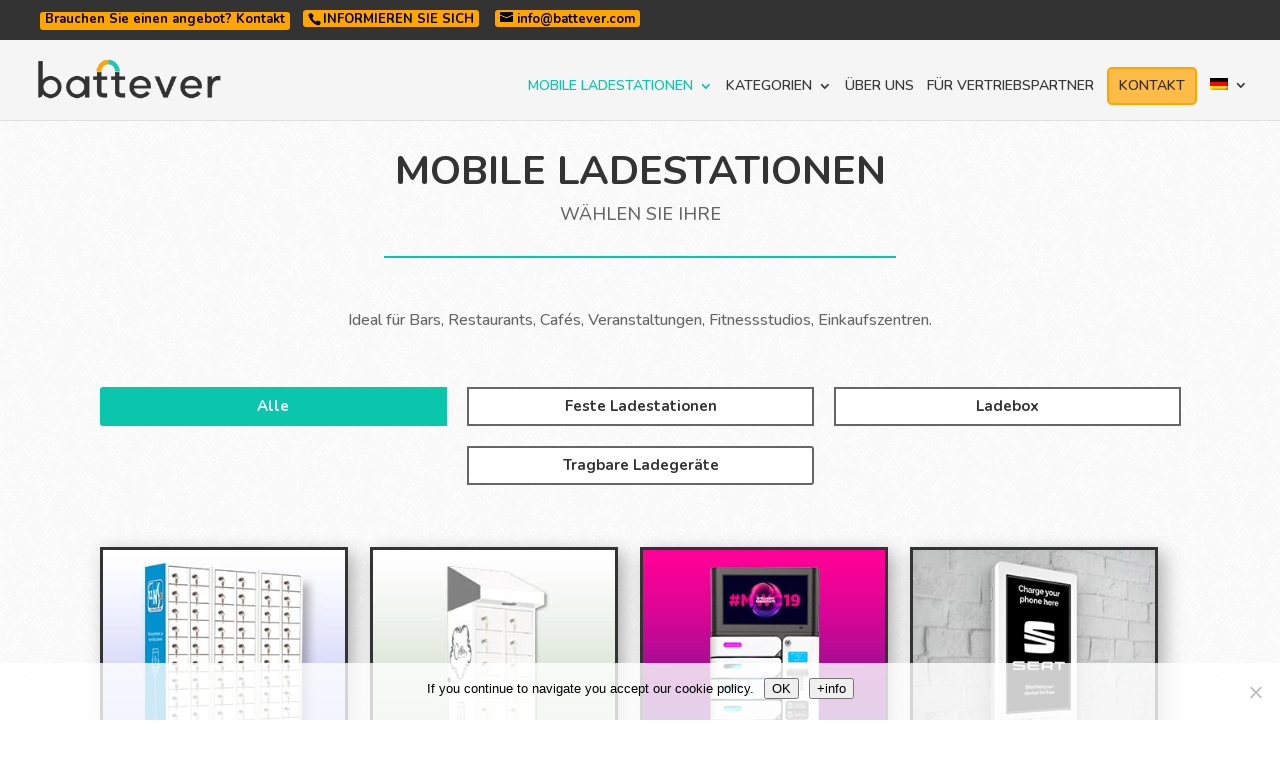

--- FILE ---
content_type: text/html; charset=utf-8
request_url: https://www.google.com/recaptcha/api2/anchor?ar=1&k=6Lfdcf0gAAAAALlNxBCjOEFTMQefuvIuUmf0ZvQY&co=aHR0cHM6Ly93d3cuYmF0dGV2ZXIuY29tOjQ0Mw..&hl=en&v=PoyoqOPhxBO7pBk68S4YbpHZ&size=invisible&anchor-ms=20000&execute-ms=30000&cb=gdk30nrvglok
body_size: 49438
content:
<!DOCTYPE HTML><html dir="ltr" lang="en"><head><meta http-equiv="Content-Type" content="text/html; charset=UTF-8">
<meta http-equiv="X-UA-Compatible" content="IE=edge">
<title>reCAPTCHA</title>
<style type="text/css">
/* cyrillic-ext */
@font-face {
  font-family: 'Roboto';
  font-style: normal;
  font-weight: 400;
  font-stretch: 100%;
  src: url(//fonts.gstatic.com/s/roboto/v48/KFO7CnqEu92Fr1ME7kSn66aGLdTylUAMa3GUBHMdazTgWw.woff2) format('woff2');
  unicode-range: U+0460-052F, U+1C80-1C8A, U+20B4, U+2DE0-2DFF, U+A640-A69F, U+FE2E-FE2F;
}
/* cyrillic */
@font-face {
  font-family: 'Roboto';
  font-style: normal;
  font-weight: 400;
  font-stretch: 100%;
  src: url(//fonts.gstatic.com/s/roboto/v48/KFO7CnqEu92Fr1ME7kSn66aGLdTylUAMa3iUBHMdazTgWw.woff2) format('woff2');
  unicode-range: U+0301, U+0400-045F, U+0490-0491, U+04B0-04B1, U+2116;
}
/* greek-ext */
@font-face {
  font-family: 'Roboto';
  font-style: normal;
  font-weight: 400;
  font-stretch: 100%;
  src: url(//fonts.gstatic.com/s/roboto/v48/KFO7CnqEu92Fr1ME7kSn66aGLdTylUAMa3CUBHMdazTgWw.woff2) format('woff2');
  unicode-range: U+1F00-1FFF;
}
/* greek */
@font-face {
  font-family: 'Roboto';
  font-style: normal;
  font-weight: 400;
  font-stretch: 100%;
  src: url(//fonts.gstatic.com/s/roboto/v48/KFO7CnqEu92Fr1ME7kSn66aGLdTylUAMa3-UBHMdazTgWw.woff2) format('woff2');
  unicode-range: U+0370-0377, U+037A-037F, U+0384-038A, U+038C, U+038E-03A1, U+03A3-03FF;
}
/* math */
@font-face {
  font-family: 'Roboto';
  font-style: normal;
  font-weight: 400;
  font-stretch: 100%;
  src: url(//fonts.gstatic.com/s/roboto/v48/KFO7CnqEu92Fr1ME7kSn66aGLdTylUAMawCUBHMdazTgWw.woff2) format('woff2');
  unicode-range: U+0302-0303, U+0305, U+0307-0308, U+0310, U+0312, U+0315, U+031A, U+0326-0327, U+032C, U+032F-0330, U+0332-0333, U+0338, U+033A, U+0346, U+034D, U+0391-03A1, U+03A3-03A9, U+03B1-03C9, U+03D1, U+03D5-03D6, U+03F0-03F1, U+03F4-03F5, U+2016-2017, U+2034-2038, U+203C, U+2040, U+2043, U+2047, U+2050, U+2057, U+205F, U+2070-2071, U+2074-208E, U+2090-209C, U+20D0-20DC, U+20E1, U+20E5-20EF, U+2100-2112, U+2114-2115, U+2117-2121, U+2123-214F, U+2190, U+2192, U+2194-21AE, U+21B0-21E5, U+21F1-21F2, U+21F4-2211, U+2213-2214, U+2216-22FF, U+2308-230B, U+2310, U+2319, U+231C-2321, U+2336-237A, U+237C, U+2395, U+239B-23B7, U+23D0, U+23DC-23E1, U+2474-2475, U+25AF, U+25B3, U+25B7, U+25BD, U+25C1, U+25CA, U+25CC, U+25FB, U+266D-266F, U+27C0-27FF, U+2900-2AFF, U+2B0E-2B11, U+2B30-2B4C, U+2BFE, U+3030, U+FF5B, U+FF5D, U+1D400-1D7FF, U+1EE00-1EEFF;
}
/* symbols */
@font-face {
  font-family: 'Roboto';
  font-style: normal;
  font-weight: 400;
  font-stretch: 100%;
  src: url(//fonts.gstatic.com/s/roboto/v48/KFO7CnqEu92Fr1ME7kSn66aGLdTylUAMaxKUBHMdazTgWw.woff2) format('woff2');
  unicode-range: U+0001-000C, U+000E-001F, U+007F-009F, U+20DD-20E0, U+20E2-20E4, U+2150-218F, U+2190, U+2192, U+2194-2199, U+21AF, U+21E6-21F0, U+21F3, U+2218-2219, U+2299, U+22C4-22C6, U+2300-243F, U+2440-244A, U+2460-24FF, U+25A0-27BF, U+2800-28FF, U+2921-2922, U+2981, U+29BF, U+29EB, U+2B00-2BFF, U+4DC0-4DFF, U+FFF9-FFFB, U+10140-1018E, U+10190-1019C, U+101A0, U+101D0-101FD, U+102E0-102FB, U+10E60-10E7E, U+1D2C0-1D2D3, U+1D2E0-1D37F, U+1F000-1F0FF, U+1F100-1F1AD, U+1F1E6-1F1FF, U+1F30D-1F30F, U+1F315, U+1F31C, U+1F31E, U+1F320-1F32C, U+1F336, U+1F378, U+1F37D, U+1F382, U+1F393-1F39F, U+1F3A7-1F3A8, U+1F3AC-1F3AF, U+1F3C2, U+1F3C4-1F3C6, U+1F3CA-1F3CE, U+1F3D4-1F3E0, U+1F3ED, U+1F3F1-1F3F3, U+1F3F5-1F3F7, U+1F408, U+1F415, U+1F41F, U+1F426, U+1F43F, U+1F441-1F442, U+1F444, U+1F446-1F449, U+1F44C-1F44E, U+1F453, U+1F46A, U+1F47D, U+1F4A3, U+1F4B0, U+1F4B3, U+1F4B9, U+1F4BB, U+1F4BF, U+1F4C8-1F4CB, U+1F4D6, U+1F4DA, U+1F4DF, U+1F4E3-1F4E6, U+1F4EA-1F4ED, U+1F4F7, U+1F4F9-1F4FB, U+1F4FD-1F4FE, U+1F503, U+1F507-1F50B, U+1F50D, U+1F512-1F513, U+1F53E-1F54A, U+1F54F-1F5FA, U+1F610, U+1F650-1F67F, U+1F687, U+1F68D, U+1F691, U+1F694, U+1F698, U+1F6AD, U+1F6B2, U+1F6B9-1F6BA, U+1F6BC, U+1F6C6-1F6CF, U+1F6D3-1F6D7, U+1F6E0-1F6EA, U+1F6F0-1F6F3, U+1F6F7-1F6FC, U+1F700-1F7FF, U+1F800-1F80B, U+1F810-1F847, U+1F850-1F859, U+1F860-1F887, U+1F890-1F8AD, U+1F8B0-1F8BB, U+1F8C0-1F8C1, U+1F900-1F90B, U+1F93B, U+1F946, U+1F984, U+1F996, U+1F9E9, U+1FA00-1FA6F, U+1FA70-1FA7C, U+1FA80-1FA89, U+1FA8F-1FAC6, U+1FACE-1FADC, U+1FADF-1FAE9, U+1FAF0-1FAF8, U+1FB00-1FBFF;
}
/* vietnamese */
@font-face {
  font-family: 'Roboto';
  font-style: normal;
  font-weight: 400;
  font-stretch: 100%;
  src: url(//fonts.gstatic.com/s/roboto/v48/KFO7CnqEu92Fr1ME7kSn66aGLdTylUAMa3OUBHMdazTgWw.woff2) format('woff2');
  unicode-range: U+0102-0103, U+0110-0111, U+0128-0129, U+0168-0169, U+01A0-01A1, U+01AF-01B0, U+0300-0301, U+0303-0304, U+0308-0309, U+0323, U+0329, U+1EA0-1EF9, U+20AB;
}
/* latin-ext */
@font-face {
  font-family: 'Roboto';
  font-style: normal;
  font-weight: 400;
  font-stretch: 100%;
  src: url(//fonts.gstatic.com/s/roboto/v48/KFO7CnqEu92Fr1ME7kSn66aGLdTylUAMa3KUBHMdazTgWw.woff2) format('woff2');
  unicode-range: U+0100-02BA, U+02BD-02C5, U+02C7-02CC, U+02CE-02D7, U+02DD-02FF, U+0304, U+0308, U+0329, U+1D00-1DBF, U+1E00-1E9F, U+1EF2-1EFF, U+2020, U+20A0-20AB, U+20AD-20C0, U+2113, U+2C60-2C7F, U+A720-A7FF;
}
/* latin */
@font-face {
  font-family: 'Roboto';
  font-style: normal;
  font-weight: 400;
  font-stretch: 100%;
  src: url(//fonts.gstatic.com/s/roboto/v48/KFO7CnqEu92Fr1ME7kSn66aGLdTylUAMa3yUBHMdazQ.woff2) format('woff2');
  unicode-range: U+0000-00FF, U+0131, U+0152-0153, U+02BB-02BC, U+02C6, U+02DA, U+02DC, U+0304, U+0308, U+0329, U+2000-206F, U+20AC, U+2122, U+2191, U+2193, U+2212, U+2215, U+FEFF, U+FFFD;
}
/* cyrillic-ext */
@font-face {
  font-family: 'Roboto';
  font-style: normal;
  font-weight: 500;
  font-stretch: 100%;
  src: url(//fonts.gstatic.com/s/roboto/v48/KFO7CnqEu92Fr1ME7kSn66aGLdTylUAMa3GUBHMdazTgWw.woff2) format('woff2');
  unicode-range: U+0460-052F, U+1C80-1C8A, U+20B4, U+2DE0-2DFF, U+A640-A69F, U+FE2E-FE2F;
}
/* cyrillic */
@font-face {
  font-family: 'Roboto';
  font-style: normal;
  font-weight: 500;
  font-stretch: 100%;
  src: url(//fonts.gstatic.com/s/roboto/v48/KFO7CnqEu92Fr1ME7kSn66aGLdTylUAMa3iUBHMdazTgWw.woff2) format('woff2');
  unicode-range: U+0301, U+0400-045F, U+0490-0491, U+04B0-04B1, U+2116;
}
/* greek-ext */
@font-face {
  font-family: 'Roboto';
  font-style: normal;
  font-weight: 500;
  font-stretch: 100%;
  src: url(//fonts.gstatic.com/s/roboto/v48/KFO7CnqEu92Fr1ME7kSn66aGLdTylUAMa3CUBHMdazTgWw.woff2) format('woff2');
  unicode-range: U+1F00-1FFF;
}
/* greek */
@font-face {
  font-family: 'Roboto';
  font-style: normal;
  font-weight: 500;
  font-stretch: 100%;
  src: url(//fonts.gstatic.com/s/roboto/v48/KFO7CnqEu92Fr1ME7kSn66aGLdTylUAMa3-UBHMdazTgWw.woff2) format('woff2');
  unicode-range: U+0370-0377, U+037A-037F, U+0384-038A, U+038C, U+038E-03A1, U+03A3-03FF;
}
/* math */
@font-face {
  font-family: 'Roboto';
  font-style: normal;
  font-weight: 500;
  font-stretch: 100%;
  src: url(//fonts.gstatic.com/s/roboto/v48/KFO7CnqEu92Fr1ME7kSn66aGLdTylUAMawCUBHMdazTgWw.woff2) format('woff2');
  unicode-range: U+0302-0303, U+0305, U+0307-0308, U+0310, U+0312, U+0315, U+031A, U+0326-0327, U+032C, U+032F-0330, U+0332-0333, U+0338, U+033A, U+0346, U+034D, U+0391-03A1, U+03A3-03A9, U+03B1-03C9, U+03D1, U+03D5-03D6, U+03F0-03F1, U+03F4-03F5, U+2016-2017, U+2034-2038, U+203C, U+2040, U+2043, U+2047, U+2050, U+2057, U+205F, U+2070-2071, U+2074-208E, U+2090-209C, U+20D0-20DC, U+20E1, U+20E5-20EF, U+2100-2112, U+2114-2115, U+2117-2121, U+2123-214F, U+2190, U+2192, U+2194-21AE, U+21B0-21E5, U+21F1-21F2, U+21F4-2211, U+2213-2214, U+2216-22FF, U+2308-230B, U+2310, U+2319, U+231C-2321, U+2336-237A, U+237C, U+2395, U+239B-23B7, U+23D0, U+23DC-23E1, U+2474-2475, U+25AF, U+25B3, U+25B7, U+25BD, U+25C1, U+25CA, U+25CC, U+25FB, U+266D-266F, U+27C0-27FF, U+2900-2AFF, U+2B0E-2B11, U+2B30-2B4C, U+2BFE, U+3030, U+FF5B, U+FF5D, U+1D400-1D7FF, U+1EE00-1EEFF;
}
/* symbols */
@font-face {
  font-family: 'Roboto';
  font-style: normal;
  font-weight: 500;
  font-stretch: 100%;
  src: url(//fonts.gstatic.com/s/roboto/v48/KFO7CnqEu92Fr1ME7kSn66aGLdTylUAMaxKUBHMdazTgWw.woff2) format('woff2');
  unicode-range: U+0001-000C, U+000E-001F, U+007F-009F, U+20DD-20E0, U+20E2-20E4, U+2150-218F, U+2190, U+2192, U+2194-2199, U+21AF, U+21E6-21F0, U+21F3, U+2218-2219, U+2299, U+22C4-22C6, U+2300-243F, U+2440-244A, U+2460-24FF, U+25A0-27BF, U+2800-28FF, U+2921-2922, U+2981, U+29BF, U+29EB, U+2B00-2BFF, U+4DC0-4DFF, U+FFF9-FFFB, U+10140-1018E, U+10190-1019C, U+101A0, U+101D0-101FD, U+102E0-102FB, U+10E60-10E7E, U+1D2C0-1D2D3, U+1D2E0-1D37F, U+1F000-1F0FF, U+1F100-1F1AD, U+1F1E6-1F1FF, U+1F30D-1F30F, U+1F315, U+1F31C, U+1F31E, U+1F320-1F32C, U+1F336, U+1F378, U+1F37D, U+1F382, U+1F393-1F39F, U+1F3A7-1F3A8, U+1F3AC-1F3AF, U+1F3C2, U+1F3C4-1F3C6, U+1F3CA-1F3CE, U+1F3D4-1F3E0, U+1F3ED, U+1F3F1-1F3F3, U+1F3F5-1F3F7, U+1F408, U+1F415, U+1F41F, U+1F426, U+1F43F, U+1F441-1F442, U+1F444, U+1F446-1F449, U+1F44C-1F44E, U+1F453, U+1F46A, U+1F47D, U+1F4A3, U+1F4B0, U+1F4B3, U+1F4B9, U+1F4BB, U+1F4BF, U+1F4C8-1F4CB, U+1F4D6, U+1F4DA, U+1F4DF, U+1F4E3-1F4E6, U+1F4EA-1F4ED, U+1F4F7, U+1F4F9-1F4FB, U+1F4FD-1F4FE, U+1F503, U+1F507-1F50B, U+1F50D, U+1F512-1F513, U+1F53E-1F54A, U+1F54F-1F5FA, U+1F610, U+1F650-1F67F, U+1F687, U+1F68D, U+1F691, U+1F694, U+1F698, U+1F6AD, U+1F6B2, U+1F6B9-1F6BA, U+1F6BC, U+1F6C6-1F6CF, U+1F6D3-1F6D7, U+1F6E0-1F6EA, U+1F6F0-1F6F3, U+1F6F7-1F6FC, U+1F700-1F7FF, U+1F800-1F80B, U+1F810-1F847, U+1F850-1F859, U+1F860-1F887, U+1F890-1F8AD, U+1F8B0-1F8BB, U+1F8C0-1F8C1, U+1F900-1F90B, U+1F93B, U+1F946, U+1F984, U+1F996, U+1F9E9, U+1FA00-1FA6F, U+1FA70-1FA7C, U+1FA80-1FA89, U+1FA8F-1FAC6, U+1FACE-1FADC, U+1FADF-1FAE9, U+1FAF0-1FAF8, U+1FB00-1FBFF;
}
/* vietnamese */
@font-face {
  font-family: 'Roboto';
  font-style: normal;
  font-weight: 500;
  font-stretch: 100%;
  src: url(//fonts.gstatic.com/s/roboto/v48/KFO7CnqEu92Fr1ME7kSn66aGLdTylUAMa3OUBHMdazTgWw.woff2) format('woff2');
  unicode-range: U+0102-0103, U+0110-0111, U+0128-0129, U+0168-0169, U+01A0-01A1, U+01AF-01B0, U+0300-0301, U+0303-0304, U+0308-0309, U+0323, U+0329, U+1EA0-1EF9, U+20AB;
}
/* latin-ext */
@font-face {
  font-family: 'Roboto';
  font-style: normal;
  font-weight: 500;
  font-stretch: 100%;
  src: url(//fonts.gstatic.com/s/roboto/v48/KFO7CnqEu92Fr1ME7kSn66aGLdTylUAMa3KUBHMdazTgWw.woff2) format('woff2');
  unicode-range: U+0100-02BA, U+02BD-02C5, U+02C7-02CC, U+02CE-02D7, U+02DD-02FF, U+0304, U+0308, U+0329, U+1D00-1DBF, U+1E00-1E9F, U+1EF2-1EFF, U+2020, U+20A0-20AB, U+20AD-20C0, U+2113, U+2C60-2C7F, U+A720-A7FF;
}
/* latin */
@font-face {
  font-family: 'Roboto';
  font-style: normal;
  font-weight: 500;
  font-stretch: 100%;
  src: url(//fonts.gstatic.com/s/roboto/v48/KFO7CnqEu92Fr1ME7kSn66aGLdTylUAMa3yUBHMdazQ.woff2) format('woff2');
  unicode-range: U+0000-00FF, U+0131, U+0152-0153, U+02BB-02BC, U+02C6, U+02DA, U+02DC, U+0304, U+0308, U+0329, U+2000-206F, U+20AC, U+2122, U+2191, U+2193, U+2212, U+2215, U+FEFF, U+FFFD;
}
/* cyrillic-ext */
@font-face {
  font-family: 'Roboto';
  font-style: normal;
  font-weight: 900;
  font-stretch: 100%;
  src: url(//fonts.gstatic.com/s/roboto/v48/KFO7CnqEu92Fr1ME7kSn66aGLdTylUAMa3GUBHMdazTgWw.woff2) format('woff2');
  unicode-range: U+0460-052F, U+1C80-1C8A, U+20B4, U+2DE0-2DFF, U+A640-A69F, U+FE2E-FE2F;
}
/* cyrillic */
@font-face {
  font-family: 'Roboto';
  font-style: normal;
  font-weight: 900;
  font-stretch: 100%;
  src: url(//fonts.gstatic.com/s/roboto/v48/KFO7CnqEu92Fr1ME7kSn66aGLdTylUAMa3iUBHMdazTgWw.woff2) format('woff2');
  unicode-range: U+0301, U+0400-045F, U+0490-0491, U+04B0-04B1, U+2116;
}
/* greek-ext */
@font-face {
  font-family: 'Roboto';
  font-style: normal;
  font-weight: 900;
  font-stretch: 100%;
  src: url(//fonts.gstatic.com/s/roboto/v48/KFO7CnqEu92Fr1ME7kSn66aGLdTylUAMa3CUBHMdazTgWw.woff2) format('woff2');
  unicode-range: U+1F00-1FFF;
}
/* greek */
@font-face {
  font-family: 'Roboto';
  font-style: normal;
  font-weight: 900;
  font-stretch: 100%;
  src: url(//fonts.gstatic.com/s/roboto/v48/KFO7CnqEu92Fr1ME7kSn66aGLdTylUAMa3-UBHMdazTgWw.woff2) format('woff2');
  unicode-range: U+0370-0377, U+037A-037F, U+0384-038A, U+038C, U+038E-03A1, U+03A3-03FF;
}
/* math */
@font-face {
  font-family: 'Roboto';
  font-style: normal;
  font-weight: 900;
  font-stretch: 100%;
  src: url(//fonts.gstatic.com/s/roboto/v48/KFO7CnqEu92Fr1ME7kSn66aGLdTylUAMawCUBHMdazTgWw.woff2) format('woff2');
  unicode-range: U+0302-0303, U+0305, U+0307-0308, U+0310, U+0312, U+0315, U+031A, U+0326-0327, U+032C, U+032F-0330, U+0332-0333, U+0338, U+033A, U+0346, U+034D, U+0391-03A1, U+03A3-03A9, U+03B1-03C9, U+03D1, U+03D5-03D6, U+03F0-03F1, U+03F4-03F5, U+2016-2017, U+2034-2038, U+203C, U+2040, U+2043, U+2047, U+2050, U+2057, U+205F, U+2070-2071, U+2074-208E, U+2090-209C, U+20D0-20DC, U+20E1, U+20E5-20EF, U+2100-2112, U+2114-2115, U+2117-2121, U+2123-214F, U+2190, U+2192, U+2194-21AE, U+21B0-21E5, U+21F1-21F2, U+21F4-2211, U+2213-2214, U+2216-22FF, U+2308-230B, U+2310, U+2319, U+231C-2321, U+2336-237A, U+237C, U+2395, U+239B-23B7, U+23D0, U+23DC-23E1, U+2474-2475, U+25AF, U+25B3, U+25B7, U+25BD, U+25C1, U+25CA, U+25CC, U+25FB, U+266D-266F, U+27C0-27FF, U+2900-2AFF, U+2B0E-2B11, U+2B30-2B4C, U+2BFE, U+3030, U+FF5B, U+FF5D, U+1D400-1D7FF, U+1EE00-1EEFF;
}
/* symbols */
@font-face {
  font-family: 'Roboto';
  font-style: normal;
  font-weight: 900;
  font-stretch: 100%;
  src: url(//fonts.gstatic.com/s/roboto/v48/KFO7CnqEu92Fr1ME7kSn66aGLdTylUAMaxKUBHMdazTgWw.woff2) format('woff2');
  unicode-range: U+0001-000C, U+000E-001F, U+007F-009F, U+20DD-20E0, U+20E2-20E4, U+2150-218F, U+2190, U+2192, U+2194-2199, U+21AF, U+21E6-21F0, U+21F3, U+2218-2219, U+2299, U+22C4-22C6, U+2300-243F, U+2440-244A, U+2460-24FF, U+25A0-27BF, U+2800-28FF, U+2921-2922, U+2981, U+29BF, U+29EB, U+2B00-2BFF, U+4DC0-4DFF, U+FFF9-FFFB, U+10140-1018E, U+10190-1019C, U+101A0, U+101D0-101FD, U+102E0-102FB, U+10E60-10E7E, U+1D2C0-1D2D3, U+1D2E0-1D37F, U+1F000-1F0FF, U+1F100-1F1AD, U+1F1E6-1F1FF, U+1F30D-1F30F, U+1F315, U+1F31C, U+1F31E, U+1F320-1F32C, U+1F336, U+1F378, U+1F37D, U+1F382, U+1F393-1F39F, U+1F3A7-1F3A8, U+1F3AC-1F3AF, U+1F3C2, U+1F3C4-1F3C6, U+1F3CA-1F3CE, U+1F3D4-1F3E0, U+1F3ED, U+1F3F1-1F3F3, U+1F3F5-1F3F7, U+1F408, U+1F415, U+1F41F, U+1F426, U+1F43F, U+1F441-1F442, U+1F444, U+1F446-1F449, U+1F44C-1F44E, U+1F453, U+1F46A, U+1F47D, U+1F4A3, U+1F4B0, U+1F4B3, U+1F4B9, U+1F4BB, U+1F4BF, U+1F4C8-1F4CB, U+1F4D6, U+1F4DA, U+1F4DF, U+1F4E3-1F4E6, U+1F4EA-1F4ED, U+1F4F7, U+1F4F9-1F4FB, U+1F4FD-1F4FE, U+1F503, U+1F507-1F50B, U+1F50D, U+1F512-1F513, U+1F53E-1F54A, U+1F54F-1F5FA, U+1F610, U+1F650-1F67F, U+1F687, U+1F68D, U+1F691, U+1F694, U+1F698, U+1F6AD, U+1F6B2, U+1F6B9-1F6BA, U+1F6BC, U+1F6C6-1F6CF, U+1F6D3-1F6D7, U+1F6E0-1F6EA, U+1F6F0-1F6F3, U+1F6F7-1F6FC, U+1F700-1F7FF, U+1F800-1F80B, U+1F810-1F847, U+1F850-1F859, U+1F860-1F887, U+1F890-1F8AD, U+1F8B0-1F8BB, U+1F8C0-1F8C1, U+1F900-1F90B, U+1F93B, U+1F946, U+1F984, U+1F996, U+1F9E9, U+1FA00-1FA6F, U+1FA70-1FA7C, U+1FA80-1FA89, U+1FA8F-1FAC6, U+1FACE-1FADC, U+1FADF-1FAE9, U+1FAF0-1FAF8, U+1FB00-1FBFF;
}
/* vietnamese */
@font-face {
  font-family: 'Roboto';
  font-style: normal;
  font-weight: 900;
  font-stretch: 100%;
  src: url(//fonts.gstatic.com/s/roboto/v48/KFO7CnqEu92Fr1ME7kSn66aGLdTylUAMa3OUBHMdazTgWw.woff2) format('woff2');
  unicode-range: U+0102-0103, U+0110-0111, U+0128-0129, U+0168-0169, U+01A0-01A1, U+01AF-01B0, U+0300-0301, U+0303-0304, U+0308-0309, U+0323, U+0329, U+1EA0-1EF9, U+20AB;
}
/* latin-ext */
@font-face {
  font-family: 'Roboto';
  font-style: normal;
  font-weight: 900;
  font-stretch: 100%;
  src: url(//fonts.gstatic.com/s/roboto/v48/KFO7CnqEu92Fr1ME7kSn66aGLdTylUAMa3KUBHMdazTgWw.woff2) format('woff2');
  unicode-range: U+0100-02BA, U+02BD-02C5, U+02C7-02CC, U+02CE-02D7, U+02DD-02FF, U+0304, U+0308, U+0329, U+1D00-1DBF, U+1E00-1E9F, U+1EF2-1EFF, U+2020, U+20A0-20AB, U+20AD-20C0, U+2113, U+2C60-2C7F, U+A720-A7FF;
}
/* latin */
@font-face {
  font-family: 'Roboto';
  font-style: normal;
  font-weight: 900;
  font-stretch: 100%;
  src: url(//fonts.gstatic.com/s/roboto/v48/KFO7CnqEu92Fr1ME7kSn66aGLdTylUAMa3yUBHMdazQ.woff2) format('woff2');
  unicode-range: U+0000-00FF, U+0131, U+0152-0153, U+02BB-02BC, U+02C6, U+02DA, U+02DC, U+0304, U+0308, U+0329, U+2000-206F, U+20AC, U+2122, U+2191, U+2193, U+2212, U+2215, U+FEFF, U+FFFD;
}

</style>
<link rel="stylesheet" type="text/css" href="https://www.gstatic.com/recaptcha/releases/PoyoqOPhxBO7pBk68S4YbpHZ/styles__ltr.css">
<script nonce="j0o4qFVNLczZXU4vlXjNnA" type="text/javascript">window['__recaptcha_api'] = 'https://www.google.com/recaptcha/api2/';</script>
<script type="text/javascript" src="https://www.gstatic.com/recaptcha/releases/PoyoqOPhxBO7pBk68S4YbpHZ/recaptcha__en.js" nonce="j0o4qFVNLczZXU4vlXjNnA">
      
    </script></head>
<body><div id="rc-anchor-alert" class="rc-anchor-alert"></div>
<input type="hidden" id="recaptcha-token" value="[base64]">
<script type="text/javascript" nonce="j0o4qFVNLczZXU4vlXjNnA">
      recaptcha.anchor.Main.init("[\x22ainput\x22,[\x22bgdata\x22,\x22\x22,\[base64]/[base64]/[base64]/[base64]/cjw8ejpyPj4+eil9Y2F0Y2gobCl7dGhyb3cgbDt9fSxIPWZ1bmN0aW9uKHcsdCx6KXtpZih3PT0xOTR8fHc9PTIwOCl0LnZbd10/dC52W3ddLmNvbmNhdCh6KTp0LnZbd109b2Yoeix0KTtlbHNle2lmKHQuYkImJnchPTMxNylyZXR1cm47dz09NjZ8fHc9PTEyMnx8dz09NDcwfHx3PT00NHx8dz09NDE2fHx3PT0zOTd8fHc9PTQyMXx8dz09Njh8fHc9PTcwfHx3PT0xODQ/[base64]/[base64]/[base64]/bmV3IGRbVl0oSlswXSk6cD09Mj9uZXcgZFtWXShKWzBdLEpbMV0pOnA9PTM/bmV3IGRbVl0oSlswXSxKWzFdLEpbMl0pOnA9PTQ/[base64]/[base64]/[base64]/[base64]\x22,\[base64]\x22,\x22YMOcQcOYwq5ISAvDvMKNJMOMVcO/wo3DvMKAwrLDqmPClFwFMsOTSX3DtsKRwpcUwoDCisKkwrnCty0rw5gQwofCuFrDix5/BydmPcOOw4jDscOXGcKBbsOMVMOeXwhAUSZpH8K9wp5RXCjDm8KgwrjCtkU1w7fConNYNMKsdhbDicKQw4fDhMO8WQpJD8KAS0HCqQMRw7jCgcKDF8OAw4zDoQ/CqgzDr0vDgh7Cu8Oew4fDpcKuw7g9wr7Dh3/Ds8KmLjxbw6MOwq/DrMO0wq3Cv8O2wpVowqfDisK/J0DCl3/[base64]/[base64]/DhMOWPsKhw7VxQmbCrhAKWMOOwqjDu8Kuw53CkcK0wpzChsOyLj/CksKqfcKXwoDCsTR5EsOQw6DClcKNwrTCvxvCocO1Pi58QsOAOcKKXjpcJcK/ez3CjcKTDzwrw5M3SmNAwq3CrMOkw6LCscOnbz99wow9wqxiw5TDuBcDwrUswpzClMOzasKnw67CulrDiMKJYTYGVsKiw73CoiM7SS/Dvk/[base64]/Di2nCicOuXcK/aUYjCsKRwp4MTMKPI8K0woYeBsOLwo/Dq8K6w7ozR207QXIlw4jDhw8KPcKnckjDj8O7RlPDqzzCm8Oqw7F7w7nDj8OVwpYDasKPw4IGworCo1TCl8OIw5UkZsOBZTnDhsOFbwxlwqUPbTzDk8Kzw5zDlsONwo4obsK/IQdww6JewqhTwoXDqVgEbsONw7zDl8K8w4PCn8Kpw5LDsgFPw7/CvsKEw7glKcOkwqAiw5nDoHrDhMK0wrbCuiQow5sTw7rCjyDCm8O/wq4gU8Khwo3DqMOiKDLChT8cwrLCpjMAbsOAwqhFdn3DjsOCQ0LCksKlT8KHO8KVF8KoJinChMODw53DjMKWwpjCtHNmw4Aiwo5JwqU5Z8KWwpUReU/[base64]/w5gkw6BZHsK8SwHCjsORwqjCtQkNGcOkwpUKwrYdZMKhKcO0wqRGO0QhMMKXwrLCnDDCiiQpwq1/w7TCnsKww51MfGXCh0V8w6gEwp/DjsKKS24KwpnCpEYhACwqw5fDrMKTQcO0w6TDm8Kywq3DjcKrwow9wrtsFzlVYMOcwpzDpSodw4/DjsKLS8Kkw6jDrsKmwrfDhsO6wpfDqMKtwojCrxjDvnzCncKqwq1BZcOuwpIjGGjDsyMnAD/[base64]/CqcK9C2QywpZ6w7cLJcOAdsOtw5fCsMOmwpPCiMO6w54FflzCvFlKCmAZwrp2DsOGw5kRwo0Rw5jDtsKyMcOfAjrDhV/Cn0zDv8KqRX5Iw4nCj8OKVmTDvVgZwpfCrcKkw7jDow0QwqAJBkXCjcOcwrFgwo9zw5k7wo3CpRfDgsObZAjDmXJKOAHDh8OTw5XCucKYTn9xw5nCqMORwp14w6hZw74DZwDDsFHDgMKRwrjDkMKtw54Gw57Cpm/[base64]/DvANaw6QKeGh/wppkwpVlMMKPT8OAw6PCgcKew7sXw5DDncOpwqzDk8OIfDjDshjDoAM8bDB3CkHCm8O9f8KBesKXMcOmF8OBW8OwN8ORw6/DmDkDY8KzR30Ow5TCoznCtcKqwoHCmhHCuDABw65iwpXCqmJZwpbDvsKgw6rDq0PDhVzDjxDCoEgiw4nClGw7FcO2BBbCjsOzX8KMw5/ClmkmH8K5ZUvCm3/DoDMCw5wzw6TCgXnChWDDoUjDnVQkasK3DcKvBMOyfiLDq8O0wqthwoLDisOXwqvCrMKtwrDDmcOow6vCo8O9w7BOZ1RzFWrCjsKzSVZywoNjw7gGwpvCtynCisObA0bCqQ/Co1PCsW59cB3DlxRXeTEYwpN/[base64]/bxZ2ZkDCnxrDmDfDuDVAGMOIw6xfwrvDkBjCocOJwrjDi8KaaE/CvsKhwqQiwrbCrcK/wqkXV8KvUMOSwrzCssOhwpJGw7kROMKZwojCrMO+IsK3w58yDsK+wrtuZWnDqi7Di8O4YMORSsOowrTDiDwtUsO+e8O1wr5sw7QLw6gLw7NRKMOdfCjDgVRDw78yJFdEE2/CssKUwrgAS8OAwr3DlcKNwpQGaR15acOHw4pcwoJAITJZWFjDicObEnTDssK5w5E7E2vDvsKpwpLDv3XDrwbClMKNem7CsRoWKWDDlMOXwr/[base64]/[base64]/CjMOSU8KCByLDj8KbZ8O5w511wpzCnmTCgcO4woTCmRLCp8K3woHDklzDtE3ChsOLwoDDhsKcOcKEC8KEw7xABsK5wqsxw4bDs8KSV8OFwobDo19Two3DtBsvw7RwwoPCqigqwoLDg8Osw68eGMKzbMOjdjPCsAJ3UWYlNsOcUcKQwqcNAV/DrxPDjkXDvcOfwqnDj1o/[base64]/J8KHFcKWw4jDicOsKsOhbkrDvlAiNA0QckNXwqjDssORTMKKFcOkwoXDsibCnSzCljpWw7h2w7jDpTwmPy8/SMO2XEZ4w7rCiQDCt8Kxw6EJwovCo8KlwpLCvsKKw6QzwrTCi15Kw6LChMKlw6DCp8OZw6bDsSMowoF+w5LDp8OKwp/[base64]/CnBQ+woBBCUPCkMKyw6PCj8KIODlJTVN2wqjCpsOAHgHDtV0DwrXCrXIcw7LDlcO/XBXCohnCqyDCsyzCi8O3WMKwwqVdNcKfQsKow5kKdcO/wrtKGcO5w599T1PDicK3YsKiw6NewrscNMK6w5DDscKuwoTCisO7HjluYnptwqMLE3nCt2M4w6DCvGYOKVvCmMK/AyN6NX/DgcKdw6oywqHDhgzDsy3DgDPCksO/bCMJNUw+KSpdWcKZw6ZtFSAbbsOJaMOMO8OAw449X2sDTytVwoLCj8OfUGI5HjrClsK/[base64]/bcKiwo1hDBQQYsKNwrY+w58VMWQ9GBYSc8K8w7lEYQMucmvCusOIKMO/w4/Dsm3DocKzZBzCrgrCqGEEdsK0w6dUw4fCl8KZwpt8w6ttw6o8O0E8MUsyKXPCoMKYNcKzAz1lB8OAwrNiWMO/wrc/WsKOGn9OwrEYVsOfw5LChMKscj9Sw49Gw5vCghDDt8K1w4N9Jw/CucKiw4zCki1zPcKUwq/DjVXDusKOw5F5w7h3NFrCiMKcw4vDo1DDgsKZc8O5Aw0xwoLDuiM6QAAewoF0woDCi8OIwqnDvsOgwq/DhHHCm8K3w5YQw59Kw6czGcK2w4XDuV7CtynCugUHKcOlM8KmBlojw541esOfwqwHwpFbesK6w4cdwqN6UMOnwqZZPsO0VcOSw4wIw7YYYcOCw4h4TU1Ae2AEw60gKA/[base64]/[base64]/IsOHwpPClnAXZsO/W8OVR8OwwpDCoMOSw5/DiD8qV8K6HcKPYkFRwqzDusOJcsKDYcKwfHJGw6/CtB46JhVuwrTCsjrDncKFw5fDtX7CosOMDTTCgsO/EsKhwo3CnUpva8K5KcORVMKUOMODw7rCsn/CuMOffF4CwpgwAMOoO2MfQMKdJcO1w7DDgcKmwpLCu8OYVcODRkl9wrvCl8Krw7M/[base64]/DrhHDnMOEGkDDsxA1wqbDly4lFgfCqT93M8OMYEPDg2Yrw5DCqcKPwqZNNn3CjQNIJMKaMsKswozDlCbDu1jDr8OsB8KJw4bCvcK/w554Gx7Dr8KSRcKnwrVyK8OHw6U2wp/CrcK7F8ONw7Aiw7dgQcObSU7CrcOSwoxNw4rCosKNw7TDmMKrJQrDn8K5YRXCv1vCjEnCkMKowq8tfsKwWWZbDldfJkMRw5rCogQVw4LDt0PDk8Ofw5wsw67CuC0zKwfCu1o7KxDDnTJtwokKKSDDpsOKwo/Cgxpuw4Zdw7LDmMKGwonCiX7Ct8OJwqAJwq/ChMO6IsKxeggow64cHsO5WcOIQDxibsK6wp3CiSjDgFh6w4pTacKnw6PDmcO0w45oasOQwobCr3LClUoUYXARw44kLm/Cj8Kyw5prESxaXF8Yw4Rww5FEF8KHHTEHwo05w7x3RDvDocO0wrJuw4HDmXxXX8ODRWRlWMOEw7LDp8O8BcK1BsObb8O/[base64]/w4DCi2BdOMOWwr7CpMKew7XCisK+w5fDpCJtwrM+TTvDiMKLw4R/J8KIXmVHwqAJe8OYwqLDlX0tworDvmzDoMOdwqoRTT/Cm8KMwr8rHhfDrcOLHcKUXcOKw5oAw61sORvDosOKIcOwFMODHkDCtHgYw5jCt8OaMgTCiVLCjSVnw5nCgyM1O8Ome8O/wqLCjX4OworDjV/DiWrCo0XDmXDCpCrDo8KSwosXf8K/enXDmDnCpcOtccOwUTjDl0LCoGfDm2rCmcOJCwhHwpVjw57DjcKmw5LDq0/Cu8OZwrfCkMOiWwPCoyDDj8OqP8KcW8OfXcKkUMOVw7XCs8O1w4xDYmvCmgnCgsO/Z8KiwqHDr8OSFFYBacO/w4BoLgJUwrhGWTXCmsK/[base64]/[base64]/OsOTwpHDjsO+U07DjW7DjMKNJcKawopAw43DlsOlwrjCqMK0C0PDq8OoGVDDhcKow5rCusKBTXTCncK2ccKhwr0Jwo/Ct8KFZR3Ci0BjXcKxwoDChSbCkXx3UGXDosO8FX/CmFTCq8OuLANlF3/DmSPCk8KcXyzDqFvDi8O6UcKfw7wuw6nClcOowqwjw7DCsDUewoXCki/Dt0fDm8OPwpwCUDLDqsKDw4vDnkjDqsKDEsKAwoxNOcKbAm/DpMOXwrDDlBzCgF07wq88Gig8NXxjw5tHwrnDrF0POMKiw5V5aMOmw6DCjsO4wqbDn19Iwr4OwrAFw5dBFwrDpwBNKcKCwo/[base64]/Crl3DrsOXwp/DvwXDuHlmwrfDlcKmUcOyESLDmcKVw6ZrwqvCtDMUDMKQQsKDwrctwq0/[base64]/Dpnl0w4jCiSoSwrHCuDnDtsOeeQZjw54va2oaw6ZsTMKpXMKAw6xWK8KXEQrCog1LbUXClMOSD8KhD3YrV13CrsOnFVvClV7Cg3/DkEQ/wrrDr8OBfcO8w7fCm8OpwrTDrU46woTChCTDm3PCshNDw7Ibw57DmsOGwr3DicONQsKww5rDnMK6wp7DrUUlYxPDscOcQcODwqohfGRXwq5FCU7Ds8Ofw7nDusOXPVLDg2XDhHbCtcK7wqtdbnLDl8OTw7MEw7/[base64]/DonfCtB8nNsKZOsKyw7/[base64]/DgzUMw6nDkcKkw6RUeGbDsGIJw7BXX8OKwrTCmGUew558ecOKwokjwrQuVAVtwpAdaTsuFj/[base64]/[base64]/CilvDjS3DpcO+wrTDj8KDSMODwqJpwpTCtcO4w5N2wr3Dq3XDuzzDrDE0w7HChzDCtA5sVsKdHsO7w55Vw7bDocOxQsKSB15/UsOJw77DksODw7LCqsKZw5jCtMKxCMKae2LClxXDocKuwpfCucODw7zCssKlNcKgw50FWEtVC2fCtcOyc8Opw695w5IFwrjDrMOLwrJJwqzDi8K1C8Ocw55Vw4IFOcOGAjbCiXnCtG9pw5XDvcK/VhjDllkxFn/Cu8OKbcOWw4lrw5TDv8OvBiBeL8OpFUtxYsOgfUTDkBo9w4/[base64]/WcKbw5xdwpQSYXRlccOywrdiI2vDnMKHJ8OFw4oYA8OHwqUAa0rDkkHCvz3Dvi7Du1odw7URcsO/wqEWw7odUxzCmcOuCcKxw4/CjGrCljshw7nDhFbCo0nCmsOIw7vCjwkxf3/DmcO2wrtywrtvCcOYG1XCusOHwoDCvx4QKmvDgMK3w7AqT1TDq8OBw7pWw77Dj8KNdERNW8Ogwo1xwrTDlsO5JsKXw6PCv8KXw5RjYX9ywrnDjybCgsOGwrPCocKgacKOwqXCqQJNw57CrVhEwpfCiCsLwoQrwrjDtTsdwoo/w4jCrsOCfDHDsR3CiCTCs0c0wqPDl0XDikDDsFvCm8Kjw4vDp3oXcMOIwqvDp1RAwqzDjUbCrwHDiMKeXMKpWUfCgsKUw6PDgUrDlSdwwodfwpjCsMKuU8KGAcO1acKdw6tFwrUyw54hwoptwp/DtlnDi8KPwpLDhMKbw6zDgcOcw5ttNAvDqyRqw6AqbcOrwrVcUMOnSCNWw703wr93wrvDoV/DgC/CgHjConMdUxguPsK0cxjDg8OkwqFZCsO+KsO3w7fCpE/[base64]/DnizDk8KpHMKzwqkTw4XCrynDuG/[base64]/CoXtdw7fCmMKkwq0/[base64]/[base64]/DpcOZbzrCmcOowoI4w55TOsOZcyZhQsO3GVVTw45lwpwCw5PDicOwwoAgai0Hwo0jBsOywprCtFtMbB52w5odJl7ClsKuw5hhwqYRwq7Dm8Kew7QqwohpworDsMOEw53DpEzDp8OhfHJwIlhHwrBywoJvdcOLw6zDoVsiHE/Dk8KTw6kewrlqV8Ovw71TWi3ClQ8GwqsVwrzCpCjDsAU/w6zDi1fCp2LCr8KFw659MTkowq5lDcK5bMKiwrfCr1/CoTnCmDXCgMOiw4vDt8KsVMOVDMOJw4RmwqkiNFkUfcOAS8KEwo4tZA17Hgt8b8O0cSpyW1bChMOQwqVwwoA3NhfDvsOCfcOZDcKEw5LDpcKLGTVow6jCkDBWwpFZDsKgVcOqwq/[base64]/Cj8KBesOgXGs4BHjDpxbCqsKCQ8KAO8OCe05wRy1sw4I+w4rCq8KLbsOYDcKbwrtkczhowpdPcjnDmC9xUnbCkCLCssKHwpPDjsOBw7tId3vDj8K/[base64]/Dg3pRW8KaY8OwQntxc8KmwoNjwq1IaV3DocKdQCxNd8Kjwr7CmEI+w5tAIkQXVmbCs2TCqcKFw4bDtsOqA1fDl8Kqw5DDncK/EC1IAWnCtcOVQ3LCgCA1wpNzw61vF1jDnsOuw4dPP09bHsOjw7BhFsKqw4xdbmM/BXHDuUlzBsOJwrtswqTCmVXCnsOAwrdhRMKAW1gtPQ85wqvDusOxQ8Kww4zCnQBVTWjCsGgfwpd9w4zClEdqCA9hwqfChD4QU101KcOTHMO7w7EZw5TDgSDDkHlFw73DpQw2w5fCpAAfPsKIw6EEw63DiMOOw4fCj8KxO8Oyw7nCi3EBw4N8wo1/HsKtH8Kywrs9bMOjwopkwpQyYMOmw5QhXRfDvcOLwp0Gw60nXsKSI8OOwozCuMOzazZzUA/CtwTCpwrDtMKXX8O7wpzCn8OOAFwRIUzCiCIbVB1yLsODw5MuwpBkaVMjZcOVwqMJBMO1wq9WHcOUw44XwqrChSnCmllLN8KEwpzCu8Kxw47DocO7w4TDh8Kyw6XCq8OGw6BJw45RLsOPScKVw4wbw4/CsQ1OFE8PGMOhDzhTPcKNLH7DljlgT2UHwqvCpMOKwqLCm8KkbsOTXMKMTX9Bw5Bnwr7CgQ03b8KdcHrDh3fCicKnN3LCrsKIBcO5RysXGsOuJcOMGHjDgg4+wqsRwqN+Q8Omw6XDgsKuwo7DuMKSw6I9wrg5w4LCrWzDiMOgwoPCjATCnsOrwrQRP8KJNjPCk8O/MMKsYcKkwrLCpxbChMKKaMKYK1cpw7LDlcKrw49MAMKPw7HCgzzDrsKWFcK3w5Jdw5nCisOmw7/[base64]/[base64]/DqsOYPiwWBnRGw7x6TMKZw61YRmPDo8OPwo/[base64]/D0NzwrplHVHCu3wzw5/DtDzCicKLCx/DsMO5w44aJMOZPcOQWnzCgA0GwrrDvjrCksOiw5HDisKVZ3R9wqIIw5UMK8KFUcOnworCrDhIw7fDsy1pw4DDhGLChF4gw5QpesORD8KSwoI9IjXDlzddDMOLBHfCrMKMwpFFw4t5wq87wr7DjMOKw73Cm3/ChndJM8KDSmBxOH/CuU8IwpPCmSXDsMO9GwN6w5sZH1FVw7rCjcOoEHzCrUkzecK2JMKFLsK+a8OgwrNawqPCoyMLY1rDtF7Cq0rCkj1gb8KOw6dQEcOxNmggwrHDmcOmIFdjYsKHLcKDwpXCm3/ChB5yAnNnwoXChErDvDHDsnFzNip2w7fCg2PDhMO2w7Qxw75TQiBfw5AhFUgvO8Olwotkw65Ew6MGwqbDssKdwovDmUfDlX7Dp8OXeVFRR3zCnsKNwr7CulfDtiJuZw7Ds8KuRMO+w45vQ8OEw5/[base64]/VnkQwrLDmDcqbMKFXcOmY8KUwqQcWMOzw5jCjSBRPgFUBcOICsK5wqIWDUXCq1p7DcK+wrXDmFfCiGddwp7DhibDjMKZw7TDnBs9RSdsGsOBwrkuEsKVw7DDlMKqwoPCjTwiw4lQeV1qA8OGw5XCqFESfMK5wo3Ct19/LX/[base64]/DsH/DpsO4w5DDm8KsCjrCo8OwbMKewobDsyfDlcK7ScK+SkpoXDk7D8KhwqXCn3vCnMO1P8OWw4PChhzDrcOUwpg7wpx1wqcWOcOSMyLDssKdw6LCj8OFw68lw7k9BBPCmiADRMOQwrDCt0jCnMKbb8OaNcOSw7I8w6zChl/Do1dARcKNT8OYOk56B8KsU8OTwrA+MsO5dnLDisKdw6fDnMK6dX/DrGEzU8KlFXnDuMO1w6U6wq19Azs9R8KZBcKQw4HCi8OLw6rCtcOUw7LCjj7DhcKYw7B6PB3CjlPCkcK1dcOuw4zDl31gw4HDvjMXwprDhk/DsiVwX8OFwq5aw69bw7/[base64]/Dnm/CqcOkw5LDjC3Dj8OiGAPDsxVEwo4YNMOCe3vDp0fCsVBIGMOGOwjCrzdMw4DClwouw7zDvDzDt25EwrpzSEA5wr8SwoV6ZizCs2ZZQcKAw4kLwo7CuMK1AsOAPsKqw5TChMKbRSpJwrvDlMKQw6Mww6jCvSfDnMOUw6l6w49dw6/CqMKIw7VjV0LCg2J+w74+w7DCrcOywoU4AC1Uw5dnw5/[base64]/Dpn/ClsK6CsOZasKswqJBBMKabcKOw70vwofDjiNWwpAuBMOxwp/[base64]/CpHbClsKqeREYQR58wpDCi33Djk/Cs3PCtcK/w4RGwrQOw6ZrcXx9cxjCq3orwrINw4BZw7jDmzfCgx/DisKwDw58wqPDicOOw6bDnR7CtcKECcO4w41Hw6QnajZ8dsOow63DgsOWwrLChMKuZMO0bwnCnCF/wrDDsMOGKcKpwrVow4MFDMOzw4dUfVTChsKiwodhRcKUKx3CvsKMX30cKCU/WTvCsThabWPCqMKcV1VfQMKcZ8KKw4bDuWrCr8O+wrQfw5DCq0/[base64]/CvBfCvMKlwo5lRwZbw4jCoyMjwoEmIQLDg8OUw7XCgW1PwrxSwpHCpBXDqAtkwrjDpzvDgMOcw54gUsKswoHDuGrCkE3DosKMwockc2sdw5kDwoofW8K/AsOLwpjDtQTCg0vChsKabAZDccKzwoTCm8OiwrLDh8KFPxU8bl3DkjHDn8OgZjUhJcK2XMO9w4bDpMOmPsKYw4g4YcKLwpNPPsOhw4LDpFtTw5DDtsKRbcO+w6Azwot8w5zClcOVesKqwo1Awo/Dl8OWDWLDs1R3w5HCtMOeQwLClznCocOddcOgJAHDscKIcsKBUSc4wpUXTcKMdH8HwqcQUDkfw58Zwp5UD8KIC8OPwoNYTEPCqWfCvwJEwqfDp8K1wptwVMKmw67DgCrDmjrChkF7GsOxw7nCoBHCvsOpPsKXAMKSw7YbwohfOnhDL3vDksORKj/Du8OowoLCqMOTGnI6acKAw7gLw5TCp2xZbhtAw6cWwpIzelINaMOVw4FHZnDCtBfCuQshwq3Dr8Kpw6pTw4fCmRQMw6bCssO/PsO+CWcwU091w4/[base64]/CtApzw4kKwpIRw5QVRMKjVsKSNcKNw5oYRMKVwrt7DMO+w7M/w5BBwrA7wqfCl8Oga8K7w7XChRhPwrh4woZETCJ1wrvDhsOpwrzCozvCrcOxZMKQw6UZdMOHwqpeAD/ChMOxw5vDuRLCh8KPbMKAw4nDiX7Ct8KLwqAZwr3DmR54YAFWe8OmwoBGworCksKnK8Obw5XCvMOgwonDssOHOHgFPsKNKMKcYFshFhvDsSZWwp01W3bDvcK/CcOGfsKpwpo+wonCkj1jw5/CqcO6RMK4KhzDmMKMwr5eXVvCksKKZ3Nmwo4EZsKcw6Etwp/[base64]/DrSggw63DiW/CocORw5ocwo7CvgdsdMKPAcKYw6DCvsOLaxDCv3VEwpHDpcOnwqdCw7HDqFzDp8KVdSk2PQkAVjURWcK/[base64]/[base64]/CiMK5Gz3Cpi94fsKeWBDCgcObBTrDocKOJsKrw64PwpfDiAjCgVfDgh7DkVrDhl/DrcKRLzoOwolaw4sHSMKyO8KUJQ1aPVbCqxTDkgvDoEzDvWTDpsO2wpoVwpPCrsKvNHzCtzPCicK8eDXDkWbDiMKpw7szFMKaWm1gw5PCgknDihbDv8KAZsOiwo/DlTcBXFvDnDXDiV7CoC5KWGDCgcO1wr8QwpfDqcOqfkzCnQFgaUjDmMOOwo3CtE/DnsOcASXDpsOgIHB2w6VMw5rDv8Kxc2DCqsOqKTMeQsKCHSvDnAfDgsKzFEXCmGsyA8KzwpDChsKmXsKSw4bCuCRUwrxiwpU2EyjDl8OEcMKJwrVAY1NGNGhGMsKLLh5vajnDlx1fPzhfworDrnLCpsKhwo/DhMOkw69ZAQjCiMKBw5dJeCXDiMO3RhNowqRfZSBnLcOzw4rDl8OSw4dow5UJQi7CvnVKBsKswrFGTcKAw5EywoxzS8K+wq4dEyIcw5Fkb8K/w6g5wo3CqsKoI0vCmMKsQiY5w4UKw75nc3zCrsOILHbCqjUKHSIVRQAWwoBCXT7CsjHCqMKpKwpODcK9EMKnwpdbQCnDoHXCqHwCwqkFUWPDg8O/wpnDpS7Dt8O+e8Osw4MSCCd/[base64]/w6rCucOow40AWgDDosOyQsKzw6kzAsOUw4fCicOEw4PCpcOBXMOrwpvDg8KNRgIeVCBgEk0WwogVSBBrK2IiEMOjbsOMTynDrMONU2ccwrjDnUXDocO3FcOcLMORwqPCtVUsTC8Xw6phMMK7w7kfLsOMw53Dk27CsA8bw6/Dtkdfw7dxckZEw5TCscOtM2rDm8KHCMKnR8KrbMOew4HCn3nDiMKfBMOnbm7CuyTCpMOKwrHCpyhGRcOJwolpHlh1U3XCq2A1fcKnw4p0wp8YWW/Cgn3CtG86wpkXw4rDmMOMwqDDqsOhIBJOwpQbfsKBZFMKKgbCkUFkbwlYwqMzYlxuWE1eZHdIIhMGw7s6JUjCqMOGfsOuwrjDrSDDnMO9O8OEeHA8wrrDjMKcTjUSwr0WS8KHw6HCnS/DusKJaSjCjsKKw5rDqMO/woImwprClcOVSF8Rw5jCtjDCmwfDvGALVCIeTw0swoXCn8Oqwr4Pw4/CssKlT1XDuMKLfB7DqHXDmgjCoBNew71pw7fCtgsww5/CtRAVP3bCg3UeVVLDpxkyw6DCq8OsIcOdwpXCvsOhM8K1B8KAw6Rgw5ZbwqjChyXCpwAQwq7CsDVaw7LCkwLDm8OkHcORZ2tMRsO5LhsiwoDCsMO2w5VAYcKCd2LDlhPCiSvCuMK7TRMWXcKmw5TCgCnCpcO/wrPDu2xDTE/[base64]/Dhw/Cg1RyI8OSw7RxUFfCl8KOf8KMGMOSW8O0CsKkwprDiXPDsnbCozcxPMK6OcKcMcODw4trLQZ0w7BsQjxNWMOwZCtMcMKkeE0tw6HCnB8mZBNqHsO/wps6ZmTCo8O3JsKGwqrDlDkKdsODw7glcsOnGkVTwoZuKCzDi8OoSMK5wqvCl2rCvSArw4kuZsKZwo3DmGZDfMKewrssV8KXwolUw5bDicKIMibCisK5RU7DqiA5w4k1RMOfHsKmDMK/woklw7DClidNwpkNw4YEw4MqwoNOecKjOl4Kwrpswr9nNibCk8K0wqjCgRAbwrpLecOxw4TDpMKjAyByw7PDtRrCjiTDt8KuZAJNwrjCrHY8w7/[base64]/[base64]/DtMKWwrXCrMObwrFwwqbDvMKow6XDtsKFwovDiw7Cj01uJDkzwq3Cg8Oaw7ASVkUcQwDDvyICCMKuw5kmw7/CgsKGw6zDrMKmw4EEwo0jH8O1wqc0w6JpBMOkwr/[base64]/PXTDv8OFI8KQw6jCrsOwF8Kbw6/Du0rClDHDsmvCocOdw6/DuMOmIk8wA3cIM0PCncKEw5nCqcKPwrrDl8OXWsK7PS1oGWNkw48hU8OvcS7Dg8Kew5p2w4nCtQMHwrHChMOswqTCjhrCjMOjw63DqMKuwqRewrI/PsKjwovCi8KjH8OZHsOMwpnChMKhJFnCrhzDjGfCj8KWw75DDhlwXsOXw78GPsKfwqLDk8OjYjPDosOaU8OMwpTCvcKZSsKobTYAWy7CosOBesKIaGhGw5XCjAcYOcOXEgdqw4/Dn8OeZU7CncKpw7J0ZMKbaMO5w5VGw5pmPsOxw7kTbzBCZ156TFnCpcKWIMK6a2XDvsKkHcKrZXQSwq/CkMOaXcOaZQPDqMOww5k8DMOnwqZ9w4A4XjR1FcO7Dl/[base64]/[base64]/[base64]/w5oGCltRwp3Cg8O6GMKsGSvDvHfCg8KUwqrCtyRww4TDqivCoAMaFgrClG99J0TDlMO4AsKGw50Yw6JAw7daZW5sMHPDksKWw6nCnD9Ww6bCo2LDghvDpsO/w5IoeDILTsK9wpjDlMOUQsK3w6ARwqBVwpl1Q8Ozwr06w5dHwqB9A8KWEgsrBsKmw6UUwqPDsMKHwqJzw7vCkTjCsSzCpsOhX3c6CcK6Z8KWDWMqw5ZPw5Jpw7Q5wp8uwoDCiXfCm8OddsONw6MEw7PDocKDN8Knw7PDiy99VFLDsTHCg8OFOsKvFMO4Ihxjw7Yyw4/DoU8bwo3DnmFuSMO9MjbCt8OrL8OhZXxBL8OGw5g1w5I2w6bDvT7Duxhqw7Q1fR7CqsOgw4/DocKGwocudAYAw6JywrzCv8OQw4IPwqghw4rCrHo5wqpCw4lCw41lw58dw6rClsOvRVjCkUViwqtQdhodwrPCg8OBWMK1LX/DhcK5ecKdwo7Du8ONNMKtw6rCqcOGwo1Lw4U4PcKmw7ANwr1fHUUHZnFzHcKIY1/DocK4d8OmYsKow5cWw7ddYS4PesO0wqLDlBkFCsKYw5HCrsOawrnDqhctw7HCs2lQwoYWw6NZwrDDjsO+wrRpVsOhOVw/fTXCvz9Gw6NfCl9XwpLCnsOUwo3CjEM6wo/[base64]/CgcKaLMOfw67DvXzDtMOMRcKqI1w9w6DCusOQPnEsW8KdRTELwrUkwpQcwpkZdMOHKE/Co8KNwqwJVMKDUjFiw4F+wpfCvT9re8OaDQ7DssKwcFnDgsOIPEV7wodmw5pPVcKTw77Ch8OTAsOSLjEJw4zCgMOXw7MAa8K6wrYxwoLDnTxIAcOuaR3Ck8OcWVDCkUvCt1nDvMKswpPCv8OuKxDDisOdHSUjw4QKXDJaw68ndD/DnCfDrSMpPsOXXsKNw4/[base64]/Dq8OsDUrDq8OWQ8OvOxksw4/DjsOjZx/CpcOybW3DukBrwrMbw7lewqQVwqgVwr0dNVrDp3vCvsODOydPIC/CusK1wpQpO0fCuMK7ZgPCvXPDm8OLc8KQE8KxVsO5wrIXwq3DuVbCnTLDvRklw7zCjsK7VF9dw6VsbsKJSsKUw7ovHMOiIWBKRF5Ywrc0MyfCpzLCssOKTEvDucOdwq7DncKIDxcOwqrCsMO/w53Dp2PChVxSfzFoJsKhB8OmD8OAfcKyw4c+wqzCl8KsN8K4fgjDtjUDwpBtU8Kxw5zDp8KSwoE1wrxbBXbCvH/Cmi/DhlHCgEVtwoEWDxMvLT9Aw7EbfsKuwqzDshPCg8OQVzvDuwnCpQHCswhOKGMCRysBw5R9ScKQTsO5w4d6dX/CjsOIw7rDixPCk8OTSiURByjDqcK8wpsJw7EjworDskVWQcKiG8KbaWjCgi4wwpLDtcONwpEzwolHe8ORw5ZEw4U/wromTsKww4HDpcKnAsOENmnClGhrwrXChULCssKZwrQfQcK7wr3ChwcoQX/Dv2U7CErDpjhbw5nCi8KGw7ptamgnGMOcw53DtMOWX8Ouw7Nqwr51esOYwoNUV8KYUREwEWYYwr3DrsOcw7LCq8OCDEENwosgCcKyWQ/CiV7CvMKTwpBUUXI9wp1rw7V0NcOkPcO+wql7eHZ+BTXCk8OMZ8OOY8K0TMO6w6Q1wrAKwoDCt8KEw7cWElnCk8KKw6FJG3PCocOqw63CiMOpw45/wrtRdF3DoxfChxbCkcOFw7/[base64]/CoMO0fSHDvcK1Q8Kuw5PCqcONwpAvwqcEf3HDucK/YC0WworCpgrCrAPDiVsrTg5RwqzDoGERNjLDrhLDnsOhLjJ+wrZ4NhE2UMKIR8OuH3rCumPDosOpw7M9wqhdaHhWwrklw7jCoCnDrnkUHcKSB3g/woNrZ8KGPsOEw4jCtjJHw61Ow5jCtUvCr2jCrMOAD0bDmgnDtnQJw445Q2vDrsKhwoggPMOJw6XDmVDCtE7Cm0FwXMOkV8Oia8OrDiE1A3hOwqAhwp3DpBU0GMOTwrPDpsKhwpsRXMKQNsKUw54/w5E5BcKMwqLDmTjDijvCtMO/XArCucKLDMK8wqnCiHMUAyXDryDCusOuwpF9JMKJBcK1wrdpwphRbFzCosO/IsOdJwBcw4nDkVBdw5pLUmHCmx1+w6N3wpR7w4IocTDCjHnCq8KxwqXCisOtw4zDs0DChcOzw48ew51GwpQtd8KGOsOrc8KyKzjCksOxwo3Dli/ClcO4wqYUw4HDtVLDjcKgw7/[base64]/w6jCt8KGdxQQw5HCjwwIH24Lw4bDpMKOwonCsR1lLWnDri3DisKfCcKiHnsiw7LDrMK7EMKPwrF4w7hFw5vClWrCnk0cByzDtcKsQsOjw78ew5vDrX7Dt38xw6HCuFnDvsOSe1QKCA\\u003d\\u003d\x22],null,[\x22conf\x22,null,\x226Lfdcf0gAAAAALlNxBCjOEFTMQefuvIuUmf0ZvQY\x22,0,null,null,null,1,[21,125,63,73,95,87,41,43,42,83,102,105,109,121],[1017145,855],0,null,null,null,null,0,null,0,null,700,1,null,0,\[base64]/76lBhnEnQkZnOKMAhk\\u003d\x22,0,0,null,null,1,null,0,0,null,null,null,0],\x22https://www.battever.com:443\x22,null,[3,1,1],null,null,null,1,3600,[\x22https://www.google.com/intl/en/policies/privacy/\x22,\x22https://www.google.com/intl/en/policies/terms/\x22],\x22q2Q/zzaktdUmhLBLIylMz6wxr0tReDnYtSti0kkm4jo\\u003d\x22,1,0,null,1,1768733998366,0,0,[64],null,[69,232,2],\x22RC-BS33_b6iUo_q6A\x22,null,null,null,null,null,\x220dAFcWeA5PbO8oLBVsRO-qlK6ITTNa8FOfaFIeEE8PVf5kH2j7PBIA2KtekmbTJhbQsIotGTppyZSPSNdba1NEB1oaqm50h7nbFw\x22,1768816798223]");
    </script></body></html>

--- FILE ---
content_type: text/css
request_url: https://www.battever.com/wp-content/uploads/wtfdivi/de/wp_head.css?ver=1639573355
body_size: 455
content:
#top-menu li.current-menu-item>a{color:black !important}#top-menu li.current-menu-item>a:hover{color:#2ea3f2 !important}ul#top-menu li.menu-item:not(:last-child){padding-right:9px !important}#et_top_search{margin-left:9px !important}.db141_show_header_separators.et_header_style_left #top-menu>.menu-item + .menu-item:before,.db141_show_header_separators.et_header_style_centered #top-menu>.menu-item + .menu-item:before,.db141_show_header_separators.et_header_style_split #top-menu>.menu-item + .menu-item:before{left:-8.5px !important}.et_pb_text ul,.et_pb_text ol,.et_divi_builder #et_builder_outer_content .et_pb_module.et_pb_text ul,.et_divi_builder #et_builder_outer_content .et_pb_module.et_pb_text ol{margin:30px}.et_divi_builder #et_builder_outer_content .et_pb_module.et_pb_text li,.et_pb_text li{margin-top:16px}.edd-checkout #sidebar,.edd-checkout #main-content .container:before{display:none}.edd-checkout #top-header{display:none}.edd-checkout #main-footer>.container,.edd-checkout #et-footer-nav{display:none}.edd-checkout #et-top-navigation{visibility:hidden !important}.edd-checkout #footer-bottom .et-social-icons{display:none}#et_top_search,.et_header_style_centered div#et_top_search{display:none !important}#db-info-text{margin:0 10px}#et-info-phone{white-space:nowrap !important}

--- FILE ---
content_type: text/css
request_url: https://www.battever.com/wp-content/themes/Divi-child/style.css?ver=4.27.5
body_size: 216
content:
/*
Theme Name: Divi-child
Theme URI: http://www.elegantthemes.com/gallery/divi/
Description: Child theme for the Divi theme
Author: Elegant Themes
Author URI: http://www.elegantthemes.com
Template: Divi
Version: 1.0.1
*/

/*CSS*/
/* Top header */
#et-info-phone{color:#000000!important;}
#et-info-email{color:#000000!important;}

--- FILE ---
content_type: text/plain
request_url: https://www.google-analytics.com/j/collect?v=1&_v=j102&a=2034185687&t=pageview&_s=1&dl=https%3A%2F%2Fwww.battever.com%2Fde%2Fhandy-ladestation-oeffentlich%2F&ul=en-us%40posix&dt=Mobile%20Ladestationen%20%3A%20Hotels%2C%20Veranstaltungen%2C%20Fitnessstudios%2C%20usw.&sr=1280x720&vp=1280x720&_u=aGBACEAjBAAAACAAI~&jid=1542012446&gjid=1319264222&cid=355317313.1768730398&tid=UA-68970070-1&_gid=1427911462.1768730398&_r=1&_slc=1&gtm=45He61e1n81K7K6T3Hza200&gcd=13l3l3l3l1l1&dma=0&tag_exp=103116026~103200004~104527906~104528500~104684208~104684211~105391253~115938466~115938468~117041587&z=257199742
body_size: -449
content:
2,cG-7Y300189Y4

--- FILE ---
content_type: text/javascript
request_url: https://www.battever.com/wp-content/plugins/ddpro/js/ddp-admin.js?ver=4.3.3
body_size: 8356
content:
var ddd_full_stop = 0;

var json_counters_array = [];
jQuery(document).ready(function($) {
    // clipboard for report
    $("#ddp-success-report").hide(),
        new Clipboard("#ddp-copy-report").on("success", function() {
            $("#ddp-success-report").show();
        });

    jQuery('.wrap.ddp-assistant:not(.activated) a.nav-tab:not(.divi_den_pro_dashboard):not(.ddp_assistant_system_status):not(.ddp_assistant_help_faq):not(.ddp_start_here)').addClass('disabled');
    jQuery('table.ddp-report-table td a, table.ddp-report-table th a').on('click touch', function(event) {
        event.preventDefault();
    });
    jQuery('#wp-ddp_wp_content-wrap').appendTo('tr#wp-ddp-column td');

    setTimeout(function() { jQuery('.ddp-assistant>h1').insertBefore('h2.nav-tab-wrapper'); }, 100);

    function ddp_get_tinymce_content() {
        if (jQuery(".ddp_wl_settings #wp-content-wrap").hasClass("tmce-active")) {
            return tinyMCE.activeEditor.getContent();
        } else {
            return jQuery('#html_text_area_id').val();
        }
    }

    if (jQuery('.form-table.ddp_wl label input[name=ddp_plugin_name]').length > 0) {
        ddp_n = jQuery('.form-table.ddp_wl label input[name=ddp_plugin_name]').val();
        ddp_n = ddp_n.replace(/\s+/g, '_').toLowerCase();
        ddp_url_path = window.location.pathname;
        jQuery('.new_admin_url').html(window.location.protocol + '//' + window.location.hostname + ddp_url_path + '?page=' + ddp_n + '_dashboard<strong>_wl</strong>');
    }

    jQuery('.form-table.ddp_wl label input[name=ddp_plugin_name]').on('keyup', function() {
        ddp_n = $(this).val();
        ddp_n = ddp_n.replace(/\s+/g, '_').toLowerCase();
        ddp_url_path = window.location.pathname;
        jQuery('.new_admin_url').html(window.location.protocol + '//' + window.location.hostname + ddp_url_path + '?page=' + ddp_n + '_dashboard<strong>_wl</strong>');
    });

    // WL Submit Button

    jQuery('p.submit.ddp_wl.save_settings input').on('click touch', function(event) {
        event.preventDefault();
        ddd_full_stop = 0;

        jQuery('.form-table.ddp_wl label input, .form-table.ddp_wl label textarea, #wp-ddp_wp_content-wrap').each(function() {
            //if($('input#ddp_wl').is(":checked")) {
            if ($(this).attr('id') !== 'wp-ddp_wp_content-wrap' && $(this).attr('name') !== 'ddp_plugin_icon') {
                if ($(this).val() === '') {
                    ddd_full_stop = 1;
                    $(this).addClass('not-filled');
                    $(this).siblings('.ddp-error-message').remove();
                    $(this).after('<span class="ddp-error-message">This field is required</span>')
                }
                // else {ddd_full_stop = 0;
                //    $(this).removeClass('not-filled');
                //     $(this).siblings('.ddp-error-message').remove();}
            }
            // }
        });


        if (ddd_full_stop === 0) {
            $(this).next().hide();

            jQuery('.form-table.ddp_wl label input, .form-table.ddp_wl label textarea, #wp-ddp_wp_content-wrap').each(function() {

                if ($(this).attr('id') === 'wp-ddp_wp_content-wrap') {
                    ajax_option = 'ddp_wp_content';
                    ajax_val = tinyMCE.activeEditor.getContent();
                } else {
                    ajax_option = $(this).attr('name');
                    ajax_val = $(this).val();
                }


                if (ajax_option === 'ddp_plugin_name') {
                    var new_name = ajax_val;
                    var new_link = ajax_val.replace(/\s+/g, '_').toLowerCase();
                    if (jQuery('input[name=ddp_wl]').is(":checked")) { redirect_link = window.location.pathname + '?page=' + new_link + '_dashboard_wl&tab=ddp_wl' } else redirect_link = window.location.pathname + '?page=divi_den_pro_dashboard&tab=ddp_wl';
                    if (jQuery('input[name=ddp_hide_menu]').is(":checked")) {
                        redirect_link = window.location.pathname.replace('admin.php', '');
                    }
                }
                //if ( ddd_full_stop === 0) {

                jQuery.ajax({
                    type: 'POST',
                    url: ajaxurl,
                    data: 'action=ddp_update_option&ddp_option=' + ajax_option + '&ddp_option_val=' + ajax_val,
                    success: function(data) {
                        if (redirect_link) window.location.replace(redirect_link);
                        else window.location.reload();
                    },
                    error: function(data) {}
                });
                // }
            });
        } else { $(this).next().show(); }
    });

    jQuery('p input#submit_wl.submit_wl_disabled,p input#submit_wl.submit_wl_enabled').on('click', function(event) {
        event.preventDefault();
        ddd_full_stop = 0;

        jQuery('.form-table.ddp_wl label input, .form-table.ddp_wl label textarea, #wp-ddp_wp_content-wrap').each(function() {
            //if($('input#ddp_wl').is(":checked")) {
            if ($(this).attr('id') !== 'wp-ddp_wp_content-wrap' && $(this).attr('name') !== 'ddp_plugin_icon') {
                if ($(this).val() === '') {
                    ddd_full_stop = 1;
                    $(this).addClass('not-filled');
                    $(this).siblings('.ddp-error-message').remove();
                    $(this).after('<span class="ddp-error-message">This field is required</span>')
                }
                // else {ddd_full_stop = 0;
                //    $(this).removeClass('not-filled');
                //     $(this).siblings('.ddp-error-message').remove();}
            }
            // }
        });
        if (ddd_full_stop === 0) {
            $(this).next().hide();
            $('.ddp_wl_hidden .et-box-content .et_pb_button_slider').click();
            $('.submit.ddp_wl.save_settings input').click();
        } else { $(this).next().show(); }
    });
});

jQuery(document).ready(function($) {
    $('#ddp-preview-window').insertAfter('body > :last-child');

    jQuery.fn.center = function() {
        this.css("position", "absolute");
        this.css("top", (jQuery(window).height() - this.height()) / 2 + jQuery(window).scrollTop() + "px");
        this.css("left", (jQuery(window).width() - this.width()) / 2 + jQuery(window).scrollLeft() + "px");
        return this;
    }

    $('#ddp-preview').on('click', function() {
        jQuery("#ddp-preview-window").center();
        $('#ddp-preview-window').show();
    });

    $('#ddp-preview-close').on('click', function() {
        $('#ddp-preview-window').hide();
    });
    // main function
    function onIframeLoad() {
        setTimeout(function() {
            $('iframe#ondemanIframe').on('load', function() {
                var frame = document.getElementById('ondemanIframe');

                // remove divi loading animation 
                $('#et_pb_loading_animation').remove();


                jQuery.ajax({
                    type: 'GET',
                    url: ajaxurl,
                    data: 'action=ddp_get_option',
                    success: function(data) {
                        var ddp_sp_enable = data + '';
                        if (ddp_sp_enable === 'enabled') { frame.contentWindow.postMessage('pro_membership_activated', '*'); } else { frame.contentWindow.postMessage('pro_membership_deactivated', '*'); }
                    }
                });
                // function to get post id from the url parameter 'post'
                function getUrlVars() {
                    var vars = [],
                        hash;
                    var hashes = window.location.href.slice(window.location.href.indexOf('?') + 1).split('&');
                    for (var i = 0; i < hashes.length; i++) {
                        hash = hashes[i].split('=');
                        vars.push(hash[0]);
                        vars[hash[0]] = hash[1];
                    }
                    return vars;
                }

                var post_id = getUrlVars()["post"];

                // Create IE + others compatible event handler
                var eventMethod = window.addEventListener ? "addEventListener" : "attachEvent";
                var eventer = window[eventMethod];
                var messageEvent = eventMethod == "attachEvent" ? "onmessage" : "message";

                // Show featured images for sections - backend divi builder

                if ($('ul.et_pb_saved_layouts_list').length > 0) {
                    $('ul.et_pb_saved_layouts_list li:not(.added_image)').each(function() {
                        this_title = $(this).find('a').text();
                        this_class = this_title.replace(/-+/g, '').replace(/\s+/g, '-').toLowerCase();
                        $(this).addClass(this_class);
                        $(this).addClass('added_image');
                        jQuery.ajax({
                            type: 'POST',
                            url: ajaxurl,
                            data: 'action=ddp_show_featured_image&ddp_title_image=' + this_title,
                            success: function(data) {
                                if (data !== '') {
                                    img_link = data.substring(data.indexOf("|") + 1);
                                    img_post_title = data.replace(img_link, '').replace('|', '');
                                    $('ul.et_pb_saved_layouts_list li:not(.with-image)').each(function() {
                                        this_title = $(this).find('a').text();
                                        if (this_title === img_post_title) {
                                            $(this).find('a').before('<img src="' + img_link + '" class="ddp_preview" />');
                                            $(this).addClass('with-image');
                                        }
                                    });
                                }
                            },
                            error: function(data) {

                            }
                        });

                    });
                    //$('ul.et_pb_saved_layouts_list').addClass('ddp_images_sent');
                }


                // Show featured images for sections - visual divi builder

                setInterval(function() {
                    if ($('div.et-fb-settings-options-tab-modules_library ul:not(.ddp_images_sent)').length > 0) {
                        $('div.et-fb-settings-options-tab-modules_library ul li:not(.added_image):not(.with-image)').each(function() {
                            this_title = $(this).find('span.et_module_title').text().trim();
                            this_class = this_title.replace(/-+/g, '').replace(/\s+/g, '-').toLowerCase();
                            $(this).addClass(this_class);
                            $(this).addClass('added_image');
                            $(this).css('min-height', '180px');
                            jQuery.ajax({
                                type: 'POST',
                                url: ajaxurl,
                                data: 'action=ddp_show_featured_image&ddp_title_image=' + this_title,
                                success: function(data) {
                                    if (data !== '') {
                                        img_link = data.substring(data.indexOf("|") + 1);
                                        img_post_title = data.replace(img_link, '').replace('|', '');
                                        $('div.et-fb-settings-options-tab-modules_library ul li:not(.with-image)').each(function() {
                                            this_title = $(this).find('span.et_module_title').text().trim();
                                            if (this_title === img_post_title && $(this).find('img.ddp_preview').length === 0) {
                                                $(this).find('span.et_module_title').after('<img src="' + img_link + '" class="ddp_preview" />');
                                                $(this).addClass('with-image');
                                            }
                                        });
                                    }
                                },
                                error: function(data) {}
                            });

                        });
                        //$('div.et-fb-settings-options-tab-modules_library ul').addClass('ddp_images_sent');
                    }

                }, 10);
                var global_json_counter = 0;
                var json_counter = 0;
                // Listen to message from child window
                eventer(messageEvent, function(e) {

                    if (e.origin === 'https://ondemand.divi-den.com') {
                        var response;
                        if (jQuery.type(e.data) === 'string') { // check if the response is text

                            if (~e.data.indexOf('context')) { // if the response is a divi json file
                                $('body .ddp-assistant .saving_message').show();
                                var ddp_replace_content = 'off';

                                // if (jQuery('.ddp-replace-content input').attr("checked") === 'checked') {
                                //     ddp_replace_content = 'on';
                                // }
                                if (jQuery('#et_pb_main_container > .et_pb_section .et_pb_module_block').length <= 0) {
                                    ddp_replace_content = 'on';
                                }


                                response = jQuery.parseJSON(e.data);
                                if (response) {
                                    if (!$(frame).hasClass('settingsIframe') && !$(frame).hasClass('vbIframe') && response.context === 'et_builder') {
                                        layout = JSON.stringify(response);
                                        var ddp_list = jQuery('.et-pb-all-modules-tab .et-pb-load-layouts');
                                        var ddp_li = ddp_list.children('li').last().clone(true);
                                        ddp_li.addClass('layout_here');
                                        ddp_li.appendTo(ddp_list);
                                        jQuery('.layout_here').data('layout_id', { layout: layout, replace_content: ddp_replace_content });
                                        jQuery('.layout_here .et_pb_layout_button_load').click();
                                    } else if (response.context === 'et_builder_layouts' || $(frame).hasClass('settingsIframe')) {
                                        response_data = encodeURIComponent(JSON.stringify(response));

                                        //response_data = encodeURIComponent(JSON.stringify(response.data));

                                        // import to library

                                        jQuery.ajax({
                                            type: 'POST',
                                            url: ajaxurl,
                                            // processData: false,
                                            data: 'action=ddp_import_posts&posts=' + response_data,
                                            success: function(data) {
                                                if ($("div.sectionSaved").length === 0) {
                                                    $('.ddp-tab-section, .ddp-tab-module').html('<div class="sectionSaved">\
                                                    <p><strong>Success!</strong> Your section/module is being saved to your local Divi library.</p>\
                                                    <h3>Choose your next step...</h3>\
                                                    <p>1. Find new modules and save to your library</p>\
                                                    <a href="#" class="ddp_close">Find New Pro Modules</a>\
                                                    <p>2. Begin editing - Use the "Add From Library" tab to load sections/modules from local Divi Library</p>\
                                                    <a href="#" class="ddp_reload">To Continue - Save and Reload Page</a>\
                                                    (please do it manually if you are in Divi Visual Builder)\
                                                    </div>');
                                                    $('body .ddp-tab-section a.ddp_reload, body .ddp-tab-module a.ddp_reload').on('click', function(e) {
                                                        e.preventDefault();
                                                        $('div.sectionSaved').html('<h3 class="ddp_loading_text">Reloading...</h3>');
                                                        $('input.button-primary#publish').click();
                                                        $('button.et-fb-button--publish').click();
                                                        $('li#wp-admin-bar-et-disable-visual-builder a.ab-item').click();
                                                    });

                                                    var ddp_rand = Math.floor((Math.random() * 1000000) + 1);
                                                    if (ddp_wl_options_for_js.ddp_status === 'enabled') {
                                                        ddp_sections_link = 'https://ondemand.divi-den.com/sections-search-api-ljljdfre935/?uid=' + ddp_rand;
                                                        ddp_modules_link = 'https://ondemand.divi-den.com/modules-search-api-fdge43y/?uid=' + ddp_rand;
                                                    } else {
                                                        ddp_sections_link = 'https://ondemand.divi-den.com/sections-search-no-api-asdfv324/?uid=' + ddp_rand;
                                                        ddp_modules_link = 'https://ondemand.divi-den.com/modules-search-no-api-33jwer3/?uid=' + ddp_rand;
                                                    }


                                                    $('body .ddp-tab-section a.ddp_close').on('click', function(e) {
                                                        e.preventDefault();
                                                        $('div.sectionSaved').html('<h3 class="ddp_loading_text">Loading...</h3>');
                                                        $('.ddp-tab-section').html('<iframe id="ondemanIframe" name="ondemandIframe" class="sectionsIframe" style="width: 100%;height: 100%;" src="'+ ddp_sections_link + '"></iframe>');
                                                        onIframeLoad();
                                                    });
                                                    $('body .ddp-tab-module a.ddp_close').on('click', function(e) {
                                                        e.preventDefault();
                                                        $('div.sectionSaved').html('<h3 class="ddp_loading_text">Loading...</h3>');
                                                        $('.ddp-tab-module').html('<iframe id="ondemanIframe" name="ondemandIframe" class="sectionsIframe" style="width: 100%;height: 100%;" src="'+ ddp_modules_link +'"></iframe>');
                                                        onIframeLoad();
                                                    });
                                                }
                                                $('body .ddp-assistant .saving_message').hide();
                                                $('body .ddp-assistant .loaded_message').show();
                                                setTimeout(function() {
                                                    $('body .ddp-assistant .loaded_message').hide();
                                                }, 5500);
                                            },
                                            error: function(data) {
                                                console.log(data);
                                            }
                                        });

                                    } // if(response.context == 'et_builder_layouts')
                                    else if (response.context === 'et_theme_builder') {
                                        console.log("Theme Builder");
                                    }
                                } //  if (response)
                            } // if (~e.data.indexOf('context'))
                            else if (~e.data.indexOf('.')) { // if the response is a css file
                                $('input#_et_pb_custom_css').val(e.data);
                            } else if (~e.data.indexOf(',jpg') || ~e.data.indexOf(',png')) { //a featured image link
                                ddp_featured_image_url = e.data.replace(/\,/g, '.')
                                setTimeout(function() {
                                    jQuery.ajax({
                                        type: 'POST',
                                        url: ajaxurl,
                                        // processData: false,
                                        data: 'action=ddp_import_featured_image&ddp_featured_image=' + ddp_featured_image_url,
                                        success: function(data) {},
                                        error: function(data) {}
                                    });
                                }, 5000); //setTimeout(function(){  
                            }
                        } //if jQuery.type(e.data) === 'string'
                    } //if (e.origin === 'https://ondemand.divi-den.com') {
                }, false); // eventer(messageEvent, function(e) {


            }); //  $('iframe#ondemanIframe').on('load', function()

        }, 200);
    }
    //function onIframeLoad()

    $('body .ddp-assistant .loaded_message span.close').on('click', function() {
        $('body .ddp-assistant .loaded_message').hide();
    });

    $('body .ddp-assistant .saving_message span.close').on('click', function() {
        $('body .ddp-assistant .saving_message').hide();
    });


    if (typeof ajaxurl === 'undefined') { ajaxurl = ddp_wl_options_for_js.ddp_ajax_url; }


    if($('body').hasClass('et-fb') || $('body').hasClass('wp-admin')) {

    // isert Divi Den Pro Tabs to Divi builder
    jQuery.ajax({
        type: 'GET',
        url: ajaxurl,
        data: 'action=ddp_get_option_wl',
        success: function(data) {
            var ddp_enable = data + '';
            if (ddp_enable === 'disabled') { // check if the DDD is enabled in settings

                onIframeLoad(); // our main function

                // Insert layout from library
                $(document).on('mouseup', '.et-pb-layout-buttons-load', function() {
                    setTimeout(function() {

                        var ddp_rand = Math.floor((Math.random() * 1000000) + 1);
                        if (ddp_wl_options_for_js.ddp_status === 'enabled') {
                            ddp_layouts_link = 'https://ondemand.divi-den.com/new-api-layouts-search-ghaser65/?uid=' + ddp_rand;
                        } else {
                            ddp_layouts_link = 'https://ondemand.divi-den.com/new-no-api-layouts-search-dngfh4q2/?uid=' + ddp_rand;
                        }

                        var tabbar = $('.et-pb-saved-modules-switcher');
                        if (ddp_wl_options_for_js.ddp_plugin_setting_tab_position === 'on') {
                            if (tabbar.length) {
                                tabbar.append('<li class="ddp" data-open_tab="ddp-tab" data-layout_type="layout"><a href="#"><img height="25" src="' + ddp_wl_options_for_js.ddp_wl_i_for_js + '" /> <span>' + ddp_wl_options_for_js.ddp_wl_pn_for_js + '</span></a></li>');
                                $(".et_pb_modal_settings").append('<div class="et-pb-main-settings et-pb-main-settings-full ddp-tab ddp-tab-layout">\
                                <div class="et-dlib-load-options ddp-replace-content et-fb-checkboxes-category-wrap"><p>\
                                Important: if you\'re replacing the content, please manually clear the layout and update the page, then load the new layout.</p></div>\
                                <iframe id="ondemanIframe" name="ondemandIframe" class="layoutsIframe" src="' + ddp_layouts_link + '"></iframe></div>');
                            }
                        } else {
                            $('li.et-pb-options-tabs-links-active').removeClass('et-pb-options-tabs-links-active');
                            $('div.active-container').removeClass('active-container').css('opacity', 0);
                            tabbar.prepend('<li class="ddp et-pb-options-tabs-links-active" data-open_tab="ddp-tab" data-layout_type="layout"><a href="#"><img height="25" src="' + ddp_wl_options_for_js.ddp_wl_i_for_js + '" /> <span>' + ddp_wl_options_for_js.ddp_wl_pn_for_js + '</span></a></li>');
                            $(".et_pb_modal_settings").append('<div class="et-pb-main-settings et-pb-main-settings-full ddp-tab ddp-tab-layout active-container" style="opacity: 1;">\
                                <div class="et-dlib-load-options ddp-replace-content et-fb-checkboxes-category-wrap"><p>\
                                Important: if you\'re replacing the content, please manually clear the layout and update the page, then load the new layout.</p></div>\
                                <iframe id="ondemanIframe" name="ondemandIframe" class="layoutsIframe" src="' + ddp_layouts_link + '"></iframe></div>');
                        }
                    }, 200);

                    onIframeLoad();

                });

                //Insert section from library
                $(document).on('mouseup', '.et-pb-section-add-saved', function() {
                    setTimeout(function() {

                        jQuery('.et_pb_modal_settings.et_pb_modal_no_tabs').removeClass('et_pb_modal_no_tabs');

                        var ddp_rand = Math.floor((Math.random() * 1000000) + 1);
                        if (ddp_wl_options_for_js.ddp_status === 'enabled') {
                            ddp_sections_link = 'https://ondemand.divi-den.com/sections-search-api-ljljdfre935/?uid=' + ddp_rand;
                        } else ddp_sections_link = 'https://ondemand.divi-den.com/sections-search-no-api-asdfv324/?uid=' + ddp_rand;

                        if (ddp_wl_options_for_js.ddp_plugin_setting_tab_position === 'on') {
                            jQuery('.et_pb_modal_settings_container h3').after(' \
                        <ul class="et-pb-options-tabs-links et-pb-saved-modules-switcher">  \
                            <li class="et-pb-saved-module et-pb-options-tabs-links-active"" data-open_tab="et-pb-saved-modules-tab" > \
                                <a href="#">Add From Library</a>    \
                            </li>   \
                            <li class="ddp" data-open_tab="ddp-tab" data-layout_type="section"><a href="#">\
                        <img height="25" src="' + ddp_wl_options_for_js.ddp_wl_i_for_js + '" /> <span>' + ddp_wl_options_for_js.ddp_wl_pn_for_js + '</span></a></li> \
                        </ul>   \
                        <div class="et-pb-main-settings et-pb-main-settings-full ddp-tab ddp-tab-section" \
                        style="display:block !important;" ><iframe id="ondemanIframe" name="ondemandIframe" class="sectionsIframe" \
                        src="' + ddp_sections_link + '"></iframe></div>');

                        } // if ddp_wl_options_for_js.ddp_plugin_setting_tab_position 
                        else {
                            $('li.et-pb-options-tabs-links-active').removeClass('et-pb-options-tabs-links-active');
                            $('div.active-container').removeClass('active-container').css('opacity', 0);
                            jQuery('.et_pb_modal_settings_container h3').after(' \
                        <ul class="et-pb-options-tabs-links et-pb-saved-modules-switcher">  \
                            <li class="ddp et-pb-options-tabs-links-active" data-open_tab="ddp-tab" data-layout_type="section" style="opacity: 1;"><a href="#">\
                        <img height="25" src="' + ddp_wl_options_for_js.ddp_wl_i_for_js + '" /> <span>' + ddp_wl_options_for_js.ddp_wl_pn_for_js + '</span></a></li> \
                        <li class="et-pb-saved-module" data-open_tab="et-pb-saved-modules-tab" > \
                                <a href="#">Add From Library</a>    \
                            </li>   \
                        </ul>   \
                        <div class="et-pb-main-settings et-pb-main-settings-full ddp-tab ddp-tab-section active-container" \
                        style="display:block !important; opacity: 1 !important;" ><iframe id="ondemanIframe" name="ondemandIframe" class="sectionsIframe" \
                        src="' + ddp_sections_link + '"></iframe></div>');

                        }

                    }, 200);

                    onIframeLoad();
                });


                //Insert modules from library
                $(document).on('mouseup', '.et-pb-column .et-pb-insert-module', function() {
                    setTimeout(function() {

                        jQuery('.et_pb_modal_settings.et_pb_modal_no_tabs').removeClass('et_pb_modal_no_tabs');

                        var ddp_rand = Math.floor((Math.random() * 1000000) + 1);
                        if (ddp_wl_options_for_js.ddp_status === 'enabled') {
                            ddp_modules_link = 'https://ondemand.divi-den.com/modules-search-api-fdge43y/?uid=' + ddp_rand;
                        } else ddp_modules_link = 'https://ondemand.divi-den.com/modules-search-no-api-33jwer3/?uid=' + ddp_rand;

                        // $('li.et-pb-options-tabs-links-active').removeClass('et-pb-options-tabs-links-active');
                        // $('div.active-container').removeClass('active-container').css('opacity', 0);

                        $('.et-pb-options-tabs-links.et-pb-saved-modules-switcher').remove();
                        if (ddp_wl_options_for_js.ddp_plugin_setting_tab_position === 'on') {
                            jQuery('.et_pb_modal_settings_container h3').after(' \
                    <ul class="et-pb-options-tabs-links et-pb-saved-modules-switcher">  \
                        <li class="et-pb-new-module et-pb-options-tabs-links-active data-open_tab="et-pb-all-modules-tab">\
                            <a href="#">New Module</a>\
                        </li>\
                        <li class="et-pb-saved-module" data-open_tab="et-pb-saved-modules-tab" > \
                            <a href="#">Add From Library</a>    \
                        </li>   \
                        <li class="ddp" data-open_tab="ddp-tab" data-layout_type="section"><a href="#">\
                    <img height="25" src="' + ddp_wl_options_for_js.ddp_wl_i_for_js + '" /> <span>' + ddp_wl_options_for_js.ddp_wl_pn_for_js + '</span></a></li> \
                    </ul>   \
                    <div class="et-pb-main-settings et-pb-main-settings-full ddp-tab ddp-tab-module" \
                    style="display:block !important;" ><iframe id="ondemanIframe" name="ondemandIframe" class="sectionsIframe" \
                    src="'+ddp_modules_link+'"></iframe></div> \
                ');
                        } else {
                            //  $('.et-pb-options-tabs-links.et-pb-saved-modules-switcher').remove();
                            $('li.et-pb-options-tabs-links-active').removeClass('et-pb-options-tabs-links-active');
                            $('div.active-container').removeClass('active-container').css('opacity', 0);
                            jQuery('.et_pb_modal_settings_container h3').after(' \
                    <ul class="et-pb-options-tabs-links et-pb-saved-modules-switcher">  \
                    <li class="ddp et-pb-options-tabs-links-active" data-open_tab="ddp-tab" data-layout_type="section"><a href="#">\
                    <img height="25" src="' + ddp_wl_options_for_js.ddp_wl_i_for_js + '" /> <span>' + ddp_wl_options_for_js.ddp_wl_pn_for_js + '</span></a></li> \
                        <li class="et-pb-new-module data-open_tab="et-pb-all-modules-tab">\
                            <a href="#">New Module</a>\
                        </li>\
                        <li class="et-pb-saved-module" data-open_tab="et-pb-saved-modules-tab" > \
                            <a href="#">Add From Library</a>    \
                        </li>   \
                        </ul>   \
                    <div class="et-pb-main-settings et-pb-main-settings-full ddp-tab ddp-tab-module active-container"  \
                    style="display:block !important; opacity: 1 !important;" ><iframe id="ondemanIframe" name="ondemandIframe" class="sectionsIframe" \
                    src="'+ddp_modules_link+'"></iframe></div> \
                ');
                        }

                    }, 200);

                    onIframeLoad();
                });


                setInterval(function() {

                    // VISUAL BUILDER SECTIONS and MODULES
                    if (($('a.modules_all').text() == 'New Section' || $('a.modules_all').text() == 'New Module' || $('a.modules_all').text() == 'Новый модуль' || $('a.modules_all').text() == 'Новая секция' || $('a.modules_all').text() == 'Neues Modul' || $('a.modules_all').text() == 'Neuer Abschnitt' || $('a.modules_all').text() == 'Nouveau module' || $('a.modules_all').text() == 'Nouvelle section' || $('a.modules_all').text() == 'Nieuwe sectie' || $('a.modules_all').text() == 'Nieuwe module' || $('a.modules_all').text() == 'Nueva sección' || $('a.modules_all').text() == 'Nuevo módulo' || $('a.modules_all').text() == 'Nuova sezione' || $('a.modules_all').text() == 'Nuovo Modulo' || $('a.modules_all').text() == 'Új modul' || $('a.modules_all').text() == 'Új szakasz') && $('.ddp').length <= 0) {
                        $('#et-fb-settings-column').css('overflow', 'hidden');

                        var ddp_rand = Math.floor((Math.random() * 1000000) + 1);
                        if (ddp_wl_options_for_js.ddp_status === 'enabled') {
                            ddp_sections_link = 'https://ondemand.divi-den.com/sections-search-api-ljljdfre935/?uid=' + ddp_rand;
                            ddp_modules_link = 'https://ondemand.divi-den.com/modules-search-api-fdge43y/?uid=' + ddp_rand;
                        } else {
                            ddp_sections_link = 'https://ondemand.divi-den.com/sections-search-no-api-asdfv324/?uid=' + ddp_rand;
                            ddp_modules_link = 'https://ondemand.divi-den.com/modules-search-no-api-33jwer3/?uid=' + ddp_rand;
                        }

                        if (ddp_wl_options_for_js.ddp_plugin_setting_tab_position === 'on') {

                            $('a.modules_all').parents('.et-fb-settings-tabs-nav').append('<li class="ddp et-fb-settings-tabs-nav-item \
                    " data-open_tab="ddp-tab" data-layout_type="layout"><a href="#">\
                    <img width="20" style=" margin-bottom: -5px;margin-right: 5px;     margin-top: -3px;" src="' + ddp_wl_options_for_js.ddp_wl_i_for_js + '" /> <span>' + ddp_wl_options_for_js.ddp_wl_pn_for_js + '</span></a></li>');

                            if ($('a.modules_all').text() == 'New Section' || $('a.modules_all').text() == 'Новая секция' || $('a.modules_all').text() == 'Neuer Abschnitt' || $('a.modules_all').text() == 'Nouvelle section' || $('a.modules_all').text() == 'Nieuwe sectie' || $('a.modules_all').text() == 'Nueva sección' || $('a.modules_all').text() == 'Nuova sezione' || $('a.modules_all').text() == 'Új szakasz') {
                                $(".et-fb-settings-options-wrap > .et-fb-settings-options").append('<div class="et-fb-settings-options-tab et-fb-all-modules et-fb-modules-list et-fb-settings-options ddp-tab ddp-tab-section">\
                            <iframe id="ondemanIframe" name="ondemandIframe" class="layoutsIframe" \
                        src="'+ddp_sections_link+'" style="width: 100%;height: 100%;"></iframe></div>');
                            }

                            if ($('a.modules_all').text() == 'New Module' || $('a.modules_all').text() == 'Новый модуль' || $('a.modules_all').text() == 'Neues Modul' || $('a.modules_all').text() == 'Nouveau module' || $('a.modules_all').text() == 'Nuevo módulo' || $('a.modules_all').text() == 'Nuovo Modulo' || $('a.modules_all').text() == 'Új modul') {
                                $(".et-fb-settings-options-wrap > .et-fb-settings-options").append('<div class="et-fb-settings-options-tab et-fb-all-modules et-fb-modules-list et-fb-settings-options ddp-tab ddp-tab-section ddp-tab-module">\
                            <iframe id="ondemanIframe" name="ondemandIframe" class="layoutsIframe" \
                        src="' + ddp_modules_link + '" style="width: 100%;height: 100%;"></iframe></div>');
                            }

                            var attr_style = $('a.modules_all').parents('#et-fb-settings-column').attr('style');
                            $('a.modules_all').parents('#et-fb-settings-column').attr('style', attr_style + ' width: 400px; min-height: auto; left: 38%;')

                        } else {
                            $('a.modules_all').parents('.et-fb-settings-tabs-nav').prepend('<li class="ddp et-fb-settings-tabs-nav-item et-fb-settings-tabs-nav-item--active\
                    " data-open_tab="ddp-tab" data-layout_type="layout"><a href="#">\
                    <img width="20" style=" margin-bottom: -5px;margin-right: 5px;     margin-top: -3px;" src="' + ddp_wl_options_for_js.ddp_wl_i_for_js + '" /> <span>' + ddp_wl_options_for_js.ddp_wl_pn_for_js + '</span></a></li>');


                            if ($('a.modules_all').text() == 'New Section' || $('a.modules_all').text() == 'Новая секция' || $('a.modules_all').text() == 'Neuer Abschnitt' || $('a.modules_all').text() == 'Nouvelle section' || $('a.modules_all').text() == 'Nieuwe sectie' || $('a.modules_all').text() == 'Nueva sección' || $('a.modules_all').text() == 'Nuova sezione' || $('a.modules_all').text() == 'Új szakasz') {
                                $(".et-fb-settings-options-wrap > .et-fb-settings-options").prepend('<div class="et-fb-settings-options-tab et-fb-all-modules et-fb-modules-list et-fb-settings-options et-fb-settings-options-tab--active ddp-tab ddp-tab-section">\
                            <iframe id="ondemanIframe" name="ondemandIframe" class="layoutsIframe" \
                        src="' + ddp_sections_link + '" style="width: 100%;height: 100%; opacity:"></iframe></div>');
                            }

                            if ($('a.modules_all').text() == 'New Module' || $('a.modules_all').text() == 'Новый модуль' || $('a.modules_all').text() == 'Neues Modul' || $('a.modules_all').text() == 'Nouveau module' || $('a.modules_all').text() == 'Nieuwe module' || $('a.modules_all').text() == 'Nuevo módulo' || $('a.modules_all').text() == 'Nuovo Modulo' || $('a.modules_all').text() == 'Új modul') {
                                $(".et-fb-settings-options-wrap > .et-fb-settings-options").prepend('<div class="et-fb-settings-options-tab et-fb-all-modules et-fb-modules-list et-fb-settings-options et-fb-settings-options-tab--active ddp-tab ddp-tab-section ddp-tab-module">\
                                <iframe id="ondemanIframe" name="ondemandIframe" class="layoutsIframe" \
                            src="' + ddp_modules_link + '" style="width: 100%;height: 100%;"></iframe></div>');
                            }

                            $(".ddp-tab-section").siblings('div').removeClass('et-fb-settings-options-tab--active');
                            $('.et-fb-settings-tabs-nav li.ddp a').parent('li').siblings().removeClass('et-fb-settings-tabs-nav-item--active');

                            $('.et-fb-settings-options-wrap').attr('style', 'max-height: 100% !important; max-height: 100% !important; height: 100% !important;');

                            var attr_style = $('a.modules_all').parents('#et-fb-settings-column').attr('style');
                            $('a.modules_all').parents('#et-fb-settings-column').attr('style', attr_style + ' width: 80%; min-height: 650px; left: 10%;')


                            $('.ddp').parents('.et-fb-settings-tabs-nav').addClass('ddp-tab-parent');
                            $('.ddp-tab-section').parents('div.et-fb-settings-options').removeClass('ddp-option-parent');

                        }

                        $('.et-fb-settings-options-wrap').attr('style', 'max-height: 100% !important; max-height: 100% !important; height: 100% !important;');

                        $('.et-fb-main-settings--add_new_module .et-fb-settings-tabs-nav li:not(.ddp) a').on('click', function() {
                            $(".ddp-tab-section").removeClass('et-fb-settings-options-tab--active');
                            $(this).parent('li').siblings('li').removeClass('et-fb-settings-tabs-nav-item--active');

                            $(this).parent('li').addClass('et-fb-settings-tabs-nav-item--active');

                            $(this).parents('div.et-fb-settings-options').removeClass('ddp-option-parent');

                            $('.et-fb-settings-options-wrap').removeAttr('style');

                            var attr_style = $('a.modules_all').parents('#et-fb-settings-column').attr('style');
                            $('a.modules_all').parents('#et-fb-settings-column').attr('style', attr_style + ' width: 400px; min-height: auto; left: 38%;')

                            $(this).parents('.et-fb-settings-tabs-nav').removeClass('ddp-tab-parent');

                        });

                        $('.et-fb-main-settings--add_new_module .et-fb-settings-tabs-nav li.ddp a').on('click', function(e) {
                            e.preventDefault();
                            $(this).parent('li').siblings().removeClass('et-fb-settings-tabs-nav-item--active');
                            $(".ddp-tab-section").siblings('div').removeClass('et-fb-settings-options-tab--active');

                            $(this).parent('li').addClass('et-fb-settings-tabs-nav-item--active');
                            $(".ddp-tab-section").addClass('et-fb-settings-options-tab--active');
                            $(".ddp-tab-section").parents('div.et-fb-settings-options-wrap').addClass('ddp-option-parent');

                            var attr_style = $('a.modules_all').parents('#et-fb-settings-column').attr('style');
                            $('a.modules_all').parents('#et-fb-settings-column').attr('style', attr_style + ' width: 80%; min-height: 650px; left: 10%;');

                            $('.et-fb-settings-options-wrap').attr('style', 'max-height: 100% !important; height: 100% !important;');

                            $(this).parents('.et-fb-settings-tabs-nav').addClass('ddp-tab-parent');

                        });

                        onIframeLoad();

                    }

                    if ($('.et-fb-module-settings li[data-open_tab="ddp-tab"]').length > 0) {
                        if (!$('.et-fb-module-settings li[data-open_tab="ddp-tab"]').hasClass('et-fb-settings-tabs-nav-item--active')) {
                            var new_style = " width: 400px; min-height: auto; left: 38%;";
                            var attr_style = $('a.modules_all').parents('#et-fb-settings-column').attr('style');
                            if (attr_style && ~attr_style.indexOf(new_style)) {

                                attr_style = attr_style.replace(/ width: 400px; min-height: auto; left: 38%;/, '');
                                attr_style = attr_style.replace(/ width: 80%; min-height: 650px; left: 10%;/g, '');

                            }
                            $('a.modules_all').parents('#et-fb-settings-column').attr('style', attr_style + new_style);


                            $('.et-fb-settings-options-wrap').removeAttr('style');
                            $('.et-fb-settings-tabs-nav').removeClass('ddp-tab-parent');

                            this_tab_text = $('li.et-fb-settings-tabs-nav-item--active').text();
                            if (this_tab_text === 'New Section' || this_tab_text === 'Новая секция' || this_tab_text === 'Neuer Abschnitt' || this_tab_text === 'Nouvelle section' || this_tab_text === 'Nieuwe sectie' || this_tab_text === 'Nueva sección' || this_tab_text === 'Nuova sezione' || this_tab_text === 'Új szakasz') {
                                $('.et-fb-settings-options-wrap .et-fb-settings-options .et-fb-settings-options-tab-modules_all').show();
                                $('.et-fb-settings-options-wrap .et-fb-settings-options .et-fb-settings-options-tab-modules_library').hide();
                                $('.et-fb-settings-options-wrap').attr('style', 'max-height: 130px !important;  height: 100% !important;');


                                var attr_style = $('a.modules_all').parents('#et-fb-settings-column').attr('style');
                                attr_style = attr_style.replace(/min-height: auto;/g, '');
                                attr_style = attr_style.replace(/min-height: 400px;/g, '');

                                if (attr_style && attr_style.indexOf('min-height: 130px') < 1)
                                    $('a.modules_all').parents('#et-fb-settings-column').attr('style', attr_style + ' min-height: 130px;')
                            }
                            if (this_tab_text === 'Add From Library' || this_tab_text === 'Добавить из библиотеки' || this_tab_text === 'Divi-Bibliothek' || this_tab_text === 'Ajouter de la bibliothèque' || this_tab_text === 'Toevoegen vanuit bibliotheek' || this_tab_text === 'Añadir desde biblioteca' || this_tab_text === 'Aggiungi dalla Libreria') {
                                $('.et-fb-settings-options-wrap .et-fb-settings-options .et-fb-settings-options-tab-modules_all').hide();
                                $('.et-fb-settings-options-wrap .et-fb-settings-options .et-fb-settings-options-tab-modules_library').show();
                                $('.et-fb-settings-options-wrap').css('overflow-y', 'auto');
                                $('.et-fb-settings-options-wrap').attr('style', 'max-height: 500px !important;  height: 100% !important;');

                                var attr_style = $('a.modules_all').parents('#et-fb-settings-column').attr('style');
                                attr_style = attr_style.replace(/min-height: auto;/g, '');
                                attr_style = attr_style.replace(/min-height: 130px;/g, '');

                                if (attr_style && attr_style.indexOf('min-height: 400px') < 1)
                                    $('a.modules_all').parents('#et-fb-settings-column').attr('style', attr_style + ' min-height: 400px;')

                            }
                            if (this_tab_text === 'New Module' || this_tab_text === 'Новый модуль' || this_tab_text === 'Neues Modul' || this_tab_text === 'Nieuwe module' || this_tab_text === 'Nouveau module' || this_tab_text === 'Nuovo Modulo' || this_tab_text === 'Nuevo módulo' || this_tab_text === 'Új modul' ) {
                                $('.et-fb-settings-options-wrap .et-fb-settings-options .et-fb-settings-options-tab-modules_all').show();
                                $('.et-fb-settings-options-wrap .et-fb-settings-options .et-fb-settings-options-tab-modules_library').hide();
                                $('.et-fb-settings-options-wrap').css('overflow-y', 'auto');
                                $('.et-fb-settings-options-wrap').attr('style', 'max-height: 500px !important;  height: 100% !important;');

                                var attr_style = $('a.modules_all').parents('#et-fb-settings-column').attr('style');
                                attr_style = attr_style.replace(/min-height: auto;/g, '');
                                attr_style = attr_style.replace(/min-height: 130px;/g, '');

                                if (attr_style && attr_style.indexOf('min-height: 400px') < 1)
                                    $('a.modules_all').parents('#et-fb-settings-column').attr('style', attr_style + ' min-height: 400px;')
                            }

                        } else {
                            var attr_style = $('a.modules_all').parents('#et-fb-settings-column').attr('style');
                            var new_style = " width: 80%; min-height: 650px; left: 10%;";

                            attr_style = attr_style.replace(/ width: 400px; min-height: auto; left: 38%;/g, '');

                            if (attr_style && ~attr_style.indexOf(new_style)) {

                                //attr_style = attr_style.replace(/ width: 400px; min-height: auto; left: 38%;/g, '');
                                attr_style = attr_style.replace(/ width: 80%; min-height: 650px; left: 10%;/, '');

                            }

                            $('a.modules_all').parents('#et-fb-settings-column').attr('style', attr_style + ' width: 80%; min-height: 650px; left: 10%;')


                            $('.et-fb-settings-options-wrap').attr('style', 'max-height: 100% !important; min-height: 100% !important; height: 100% !important;');

                            $(this).parents('.et-fb-settings-tabs-nav').addClass('ddp-tab-parent');

                            $('.et-fb-settings-options-wrap .et-fb-settings-options .et-fb-settings-options-tab-modules_all').hide();
                            $('.et-fb-settings-options-wrap .et-fb-settings-options .et-fb-settings-options-tab-modules_library').hide();

                        }
                    }

                }, 500);

            } else onIframeLoad(); //if (ddp_enable == 'enabled')
        },
        error: function(data) {}
    }); // ajax

    } //if($('body').hasClass('et-fb') || $('body').hasClass('wp-admin'))

    setInterval(function() {
        if ($('iframe#ondemandIframe.settingsIframe').length) {
            onIframeLoad();
        }
    }, 1000);

    // Yes - No button UI
    $('.ddp-assistant .yes_no_button').each(function() {
        var $checkbox = $(this);
        var value = $checkbox.is(':checked');
        var state = value ? 'et_pb_on_state' : 'et_pb_off_state';
        var $template = $($('#epanel-yes-no-button-template').html()).find('.et_pb_yes_no_button').addClass(state);

        $checkbox.hide().after($template);

        if ('et_pb_static_css_file' === $checkbox.attr('id')) {
            $checkbox
                .parent()
                .addClass(state)
                .next()
                .addClass('et_pb_clear_static_css')
                .on('click', function() {
                    epanel_clear_static_css(false, true);
                });

            if (!value) {
                $checkbox.parents('.et-epanel-box').next().hide();
            }
        }

    });

    // Save settings button

    $('.ddp_settings.save_settings input#submit').on('click', function(e) {
        e.preventDefault();

        $(".ddp-archive-settings .et-epanel-box select").each(function() {
            var this_option = $(this).attr('id');
            var this_val = $(this).val();
            jQuery.ajax({
                type: 'POST',
                url: ajaxurl,
                data: 'action=ddp_update_option&ddp_option=' + this_option + '&ddp_option_val=' + this_val,
                success: function(data) {
                    window.location.reload();
                },
                error: function(data) {}
            });

        });
    });

    // Enable / Disable ddp button
    $('.ddp-assistant .et-box-content').on('click', '.et_pb_yes_no_button', function(e) {
        e.preventDefault();
        var $click_area = $(this),
            $box_content = $click_area.parents('.et-box-content'),
            $checkbox = $box_content.find('input[type="checkbox"]'),
            $state = $box_content.find('.et_pb_yes_no_button');

        $ddp_option = $box_content.find('input').attr('name');

        $state.toggleClass('et_pb_on_state et_pb_off_state');

        if ($checkbox.is(':checked')) {
            $checkbox.prop('checked', false);
        } else {
            $checkbox.prop('checked', true);
        }

        if ($click_area.hasClass('et_pb_on_state')) {
            ajax_value = 'enabled';
            if ($click_area.hasClass('ddp_enable')) {
                var ddp_rand = Math.floor((Math.random() * 1000000) + 1);
                if (ddp_wl_options_for_js.ddp_status === 'enabled') {
                    ddp_layouts_link = 'https://ondemand.divi-den.com/new-api-layouts-search-ghaser65/?uid=' + ddp_rand;
                } else {
                    ddp_layouts_link = 'https://ondemand.divi-den.com/new-no-api-layouts-search-dngfh4q2/?uid=' + ddp_rand;
                }
                $('<iframe id="ondemanIframe" name="ondemandIframe" src="' + ddp_layouts_link  + '"></iframe>').insertAfter('.ddp-assistant hr');
                onIframeLoad();
            }
        } else {
            ajax_value = 'disabled';
            //if ($click_area.hasClass('ddp_enable')) { $('.ddp-assistant iframe#ondemanIframe').remove(); }

        }

        if (ddd_full_stop === 0) {

            // update ddp enable / disable option
            jQuery.ajax({
                type: 'POST',
                url: ajaxurl,
                data: 'action=ddp_update_option&ddp_option=' + $ddp_option + '&ddp_option_val=' + ajax_value,
                success: function(data) {},
                error: function(data) {}
            });
        }

    });

    $('.ddp-accordion .ddp-accordion-header').click(function() {
        //Expand or collapse this panel
        $(this).next('.ddp-accordion-content').slideToggle('fast');
        $(this).parent('.ddp-accordion').toggleClass('closed').toggleClass('opened');

        $('.ddp-accordion.opened h3 span').html('-');
        $('.ddp-accordion.closed h3 span').html('+');

        //Hide the other panels
        //  $(".ddp-accordion-content").not($(this).next('.ddp-accordion-content')).slideUp('fast');

    });

    setTimeout(function() {
        if ($('.ddp-assistant.activated h2.nav-tab-wrapper').length > 0) {
            $('div[data-dismissible=disable-ddpro-cache-notice-forever]').insertAfter('.ddp-assistant.activated h2.nav-tab-wrapper');
            $('div[data-dismissible=disable-ddpro-cache-notice-forever]').show();
        }
    }, 300);

    setInterval(function() {
        if ($('iframe#ondemanIframe').length > 0) {
            $('div[data-dismissible=disable-ddpro-cache-notice-forever]:not(.shown)').insertBefore('iframe#ondemanIframe');
            $('div[data-dismissible=disable-ddpro-cache-notice-forever]:not(.shown)').show();
            $('div[data-dismissible=disable-ddpro-cache-notice-forever]').addClass('shown');
        }
    }, 100);


    $('input[name="ddp_plugin_name"]').alphanum({
        allowSpace: true, // Allow the space character
        allowUpper: true // Allow Upper Case characters
    });


    // PLUGIN SETTING

    // tap position


    if ($("input#ddp_plugin_setting_tab_position").length > 0) {

        jQuery.ajax({
            type: 'GET',
            url: ajaxurl,
            data: 'action=ddp_get_option_ddp_plugin_setting_tab_position',
            success: function(data) {
                if ((data) === 'on') $("input#ddp_plugin_setting_tab_position").attr('checked', 'checked');
                else $("input#ddp_plugin_setting_tab_position").removeAttr('checked');

            },
            error: function(data) {}
        });


        $("input#ddp_plugin_setting_tab_position").on('change', function() {
            var this_option = $(this).attr('id');

            if ($(this).attr('checked') === 'checked') $(this).val('on');
            else $(this).val('off');

            var this_val = $(this).val();
            jQuery.ajax({
                type: 'POST',
                url: ajaxurl,
                data: 'action=ddp_update_option&ddp_option=' + this_option + '&ddp_option_val=' + this_val,
                success: function(data) {
                },
                error: function(data) {}
            });

        }); // $("input#ddp-setting-tab-position").on
    } //if( $("input#ddp_plugin_setting_tap_position").length > 0)

}); //jQuery(document).ready(function($)